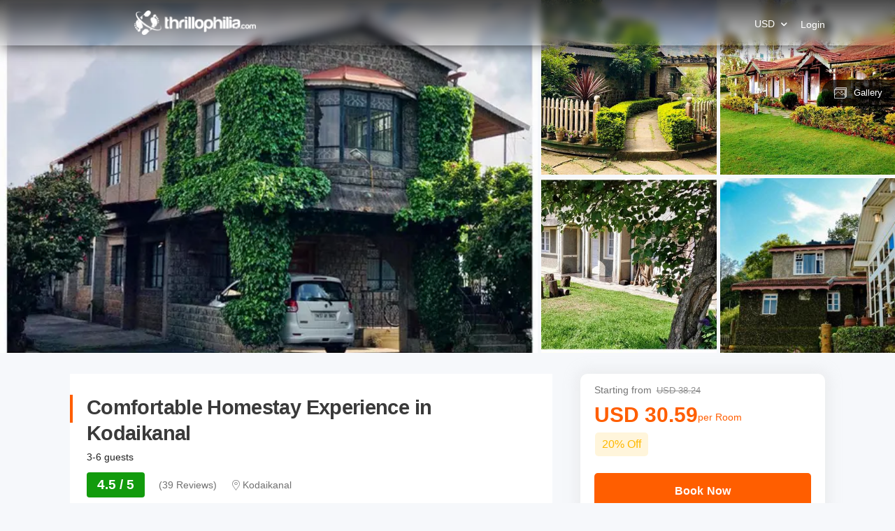

--- FILE ---
content_type: text/html; charset=utf-8
request_url: https://ui-assets-gc.thrillophilia.com/tours/comfortable-homestay-experience-in-kodaikanal
body_size: 34031
content:
<!DOCTYPE HTML>
<html lang="en" xml:lang="en">
  <head>
    <link rel='preconnect' href='https://images.thrillophilia.com' crossorigin>
    <link rel='preconnect' href='https://media2.thrillophilia.com' crossorigin>
    <link rel="preconnect" href="//res.cloudinary.com/" crossorigin="">
    <link rel="preconnect" href="//media1.thrillophilia.com/" crossorigin="">


    <meta name="viewport" content="width=device-width, initial-scale=1, maximum-scale=1, user-scalable=0">
<meta http-equiv="X-UA-Compatible" content="IE=edge">
    <script type="text/javascript">
  ;window.NREUM||(NREUM={});NREUM.init={privacy:{cookies_enabled:true}};
  window.NREUM||(NREUM={}),__nr_require=function(t,e,n){function r(n){if(!e[n]){var i=e[n]={exports:{}};t[n][0].call(i.exports,function(e){var i=t[n][1][e];return r(i||e)},i,i.exports)}return e[n].exports}if("function"==typeof __nr_require)return __nr_require;for(var i=0;i<n.length;i++)r(n[i]);return r}({1:[function(t,e,n){function r(t){try{s.console&&console.log(t)}catch(e){}}var i,o=t("ee"),a=t(25),s={};try{i=localStorage.getItem("__nr_flags").split(","),console&&"function"==typeof console.log&&(s.console=!0,i.indexOf("dev")!==-1&&(s.dev=!0),i.indexOf("nr_dev")!==-1&&(s.nrDev=!0))}catch(c){}s.nrDev&&o.on("internal-error",function(t){r(t.stack)}),s.dev&&o.on("fn-err",function(t,e,n){r(n.stack)}),s.dev&&(r("NR AGENT IN DEVELOPMENT MODE"),r("flags: "+a(s,function(t,e){return t}).join(", ")))},{}],2:[function(t,e,n){function r(t,e,n,r,s){try{p?p-=1:i(s||new UncaughtException(t,e,n),!0)}catch(f){try{o("ierr",[f,c.now(),!0])}catch(d){}}return"function"==typeof u&&u.apply(this,a(arguments))}function UncaughtException(t,e,n){this.message=t||"Uncaught error with no additional information",this.sourceURL=e,this.line=n}function i(t,e){var n=e?null:c.now();o("err",[t,n])}var o=t("handle"),a=t(26),s=t("ee"),c=t("loader"),f=t("gos"),u=window.onerror,d=!1,l="nr@seenError";if(!c.disabled){var p=0;c.features.err=!0,t(1),window.onerror=r;try{throw new Error}catch(h){"stack"in h&&(t(9),t(8),"addEventListener"in window&&t(5),c.xhrWrappable&&t(10),d=!0)}s.on("fn-start",function(t,e,n){d&&(p+=1)}),s.on("fn-err",function(t,e,n){d&&!n[l]&&(f(n,l,function(){return!0}),this.thrown=!0,i(n))}),s.on("fn-end",function(){d&&!this.thrown&&p>0&&(p-=1)}),s.on("internal-error",function(t){o("ierr",[t,c.now(),!0])})}},{}],3:[function(t,e,n){var r=t("loader");r.disabled||(r.features.ins=!0)},{}],4:[function(t,e,n){function r(t){}if(window.performance&&window.performance.timing&&window.performance.getEntriesByType){var i=t("ee"),o=t("handle"),a=t(9),s=t(8),c="learResourceTimings",f="addEventListener",u="resourcetimingbufferfull",d="bstResource",l="resource",p="-start",h="-end",m="fn"+p,w="fn"+h,v="bstTimer",g="pushState",y=t("loader");if(!y.disabled){y.features.stn=!0,t(7),"addEventListener"in window&&t(5);var x=NREUM.o.EV;i.on(m,function(t,e){var n=t[0];n instanceof x&&(this.bstStart=y.now())}),i.on(w,function(t,e){var n=t[0];n instanceof x&&o("bst",[n,e,this.bstStart,y.now()])}),a.on(m,function(t,e,n){this.bstStart=y.now(),this.bstType=n}),a.on(w,function(t,e){o(v,[e,this.bstStart,y.now(),this.bstType])}),s.on(m,function(){this.bstStart=y.now()}),s.on(w,function(t,e){o(v,[e,this.bstStart,y.now(),"requestAnimationFrame"])}),i.on(g+p,function(t){this.time=y.now(),this.startPath=location.pathname+location.hash}),i.on(g+h,function(t){o("bstHist",[location.pathname+location.hash,this.startPath,this.time])}),f in window.performance&&(window.performance["c"+c]?window.performance[f](u,function(t){o(d,[window.performance.getEntriesByType(l)]),window.performance["c"+c]()},!1):window.performance[f]("webkit"+u,function(t){o(d,[window.performance.getEntriesByType(l)]),window.performance["webkitC"+c]()},!1)),document[f]("scroll",r,{passive:!0}),document[f]("keypress",r,!1),document[f]("click",r,!1)}}},{}],5:[function(t,e,n){function r(t){for(var e=t;e&&!e.hasOwnProperty(u);)e=Object.getPrototypeOf(e);e&&i(e)}function i(t){s.inPlace(t,[u,d],"-",o)}function o(t,e){return t[1]}var a=t("ee").get("events"),s=t("wrap-function")(a,!0),c=t("gos"),f=XMLHttpRequest,u="addEventListener",d="removeEventListener";e.exports=a,"getPrototypeOf"in Object?(r(document),r(window),r(f.prototype)):f.prototype.hasOwnProperty(u)&&(i(window),i(f.prototype)),a.on(u+"-start",function(t,e){var n=t[1],r=c(n,"nr@wrapped",function(){function t(){if("function"==typeof n.handleEvent)return n.handleEvent.apply(n,arguments)}var e={object:t,"function":n}[typeof n];return e?s(e,"fn-",null,e.name||"anonymous"):n});this.wrapped=t[1]=r}),a.on(d+"-start",function(t){t[1]=this.wrapped||t[1]})},{}],6:[function(t,e,n){function r(t,e,n){var r=t[e];"function"==typeof r&&(t[e]=function(){var t=o(arguments),e={};i.emit(n+"before-start",[t],e);var a;e[m]&&e[m].dt&&(a=e[m].dt);var s=r.apply(this,t);return i.emit(n+"start",[t,a],s),s.then(function(t){return i.emit(n+"end",[null,t],s),t},function(t){throw i.emit(n+"end",[t],s),t})})}var i=t("ee").get("fetch"),o=t(26),a=t(25);e.exports=i;var s=window,c="fetch-",f=c+"body-",u=["arrayBuffer","blob","json","text","formData"],d=s.Request,l=s.Response,p=s.fetch,h="prototype",m="nr@context";d&&l&&p&&(a(u,function(t,e){r(d[h],e,f),r(l[h],e,f)}),r(s,"fetch",c),i.on(c+"end",function(t,e){var n=this;if(e){var r=e.headers.get("content-length");null!==r&&(n.rxSize=r),i.emit(c+"done",[null,e],n)}else i.emit(c+"done",[t],n)}))},{}],7:[function(t,e,n){var r=t("ee").get("history"),i=t("wrap-function")(r);e.exports=r;var o=window.history&&window.history.constructor&&window.history.constructor.prototype,a=window.history;o&&o.pushState&&o.replaceState&&(a=o),i.inPlace(a,["pushState","replaceState"],"-")},{}],8:[function(t,e,n){var r=t("ee").get("raf"),i=t("wrap-function")(r),o="equestAnimationFrame";e.exports=r,i.inPlace(window,["r"+o,"mozR"+o,"webkitR"+o,"msR"+o],"raf-"),r.on("raf-start",function(t){t[0]=i(t[0],"fn-")})},{}],9:[function(t,e,n){function r(t,e,n){t[0]=a(t[0],"fn-",null,n)}function i(t,e,n){this.method=n,this.timerDuration=isNaN(t[1])?0:+t[1],t[0]=a(t[0],"fn-",this,n)}var o=t("ee").get("timer"),a=t("wrap-function")(o),s="setTimeout",c="setInterval",f="clearTimeout",u="-start",d="-";e.exports=o,a.inPlace(window,[s,"setImmediate"],s+d),a.inPlace(window,[c],c+d),a.inPlace(window,[f,"clearImmediate"],f+d),o.on(c+u,r),o.on(s+u,i)},{}],10:[function(t,e,n){function r(t,e){d.inPlace(e,["onreadystatechange"],"fn-",s)}function i(){var t=this,e=u.context(t);t.readyState>3&&!e.resolved&&(e.resolved=!0,u.emit("xhr-resolved",[],t)),d.inPlace(t,g,"fn-",s)}function o(t){y.push(t),h&&(b?b.then(a):w?w(a):(E=-E,R.data=E))}function a(){for(var t=0;t<y.length;t++)r([],y[t]);y.length&&(y=[])}function s(t,e){return e}function c(t,e){for(var n in t)e[n]=t[n];return e}t(5);var f=t("ee"),u=f.get("xhr"),d=t("wrap-function")(u),l=NREUM.o,p=l.XHR,h=l.MO,m=l.PR,w=l.SI,v="readystatechange",g=["onload","onerror","onabort","onloadstart","onloadend","onprogress","ontimeout"],y=[];e.exports=u;var x=window.XMLHttpRequest=function(t){var e=new p(t);try{u.emit("new-xhr",[e],e),e.addEventListener(v,i,!1)}catch(n){try{u.emit("internal-error",[n])}catch(r){}}return e};if(c(p,x),x.prototype=p.prototype,d.inPlace(x.prototype,["open","send"],"-xhr-",s),u.on("send-xhr-start",function(t,e){r(t,e),o(e)}),u.on("open-xhr-start",r),h){var b=m&&m.resolve();if(!w&&!m){var E=1,R=document.createTextNode(E);new h(a).observe(R,{characterData:!0})}}else f.on("fn-end",function(t){t[0]&&t[0].type===v||a()})},{}],11:[function(t,e,n){function r(t){if(!s(t))return null;var e=window.NREUM;if(!e.loader_config)return null;var n=(e.loader_config.accountID||"").toString()||null,r=(e.loader_config.agentID||"").toString()||null,f=(e.loader_config.trustKey||"").toString()||null;if(!n||!r)return null;var h=p.generateSpanId(),m=p.generateTraceId(),w=Date.now(),v={spanId:h,traceId:m,timestamp:w};return(t.sameOrigin||c(t)&&l())&&(v.traceContextParentHeader=i(h,m),v.traceContextStateHeader=o(h,w,n,r,f)),(t.sameOrigin&&!u()||!t.sameOrigin&&c(t)&&d())&&(v.newrelicHeader=a(h,m,w,n,r,f)),v}function i(t,e){return"00-"+e+"-"+t+"-01"}function o(t,e,n,r,i){var o=0,a="",s=1,c="",f="";return i+"@nr="+o+"-"+s+"-"+n+"-"+r+"-"+t+"-"+a+"-"+c+"-"+f+"-"+e}function a(t,e,n,r,i,o){var a="btoa"in window&&"function"==typeof window.btoa;if(!a)return null;var s={v:[0,1],d:{ty:"Browser",ac:r,ap:i,id:t,tr:e,ti:n}};return o&&r!==o&&(s.d.tk=o),btoa(JSON.stringify(s))}function s(t){return f()&&c(t)}function c(t){var e=!1,n={};if("init"in NREUM&&"distributed_tracing"in NREUM.init&&(n=NREUM.init.distributed_tracing),t.sameOrigin)e=!0;else if(n.allowed_origins instanceof Array)for(var r=0;r<n.allowed_origins.length;r++){var i=h(n.allowed_origins[r]);if(t.hostname===i.hostname&&t.protocol===i.protocol&&t.port===i.port){e=!0;break}}return e}function f(){return"init"in NREUM&&"distributed_tracing"in NREUM.init&&!!NREUM.init.distributed_tracing.enabled}function u(){return"init"in NREUM&&"distributed_tracing"in NREUM.init&&!!NREUM.init.distributed_tracing.exclude_newrelic_header}function d(){return"init"in NREUM&&"distributed_tracing"in NREUM.init&&NREUM.init.distributed_tracing.cors_use_newrelic_header!==!1}function l(){return"init"in NREUM&&"distributed_tracing"in NREUM.init&&!!NREUM.init.distributed_tracing.cors_use_tracecontext_headers}var p=t(22),h=t(13);e.exports={generateTracePayload:r,shouldGenerateTrace:s}},{}],12:[function(t,e,n){function r(t){var e=this.params,n=this.metrics;if(!this.ended){this.ended=!0;for(var r=0;r<l;r++)t.removeEventListener(d[r],this.listener,!1);e.aborted||(n.duration=a.now()-this.startTime,this.loadCaptureCalled||4!==t.readyState?null==e.status&&(e.status=0):o(this,t),n.cbTime=this.cbTime,u.emit("xhr-done",[t],t),s("xhr",[e,n,this.startTime]))}}function i(t,e){var n=c(e),r=t.params;r.host=n.hostname+":"+n.port,r.pathname=n.pathname,t.parsedOrigin=n,t.sameOrigin=n.sameOrigin}function o(t,e){t.params.status=e.status;var n=w(e,t.lastSize);if(n&&(t.metrics.rxSize=n),t.sameOrigin){var r=e.getResponseHeader("X-NewRelic-App-Data");r&&(t.params.cat=r.split(", ").pop())}t.loadCaptureCalled=!0}var a=t("loader");if(a.xhrWrappable&&!a.disabled){var s=t("handle"),c=t(13),f=t(11).generateTracePayload,u=t("ee"),d=["load","error","abort","timeout"],l=d.length,p=t("id"),h=t(18),m=t(17),w=t(14),v=NREUM.o.REQ,g=window.XMLHttpRequest;a.features.xhr=!0,t(10),t(6),u.on("new-xhr",function(t){var e=this;e.totalCbs=0,e.called=0,e.cbTime=0,e.end=r,e.ended=!1,e.xhrGuids={},e.lastSize=null,e.loadCaptureCalled=!1,e.params=this.params||{},e.metrics=this.metrics||{},t.addEventListener("load",function(n){o(e,t)},!1),h&&(h>34||h<10)||window.opera||t.addEventListener("progress",function(t){e.lastSize=t.loaded},!1)}),u.on("open-xhr-start",function(t){this.params={method:t[0]},i(this,t[1]),this.metrics={}}),u.on("open-xhr-end",function(t,e){"loader_config"in NREUM&&"xpid"in NREUM.loader_config&&this.sameOrigin&&e.setRequestHeader("X-NewRelic-ID",NREUM.loader_config.xpid);var n=f(this.parsedOrigin);if(n){var r=!1;n.newrelicHeader&&(e.setRequestHeader("newrelic",n.newrelicHeader),r=!0),n.traceContextParentHeader&&(e.setRequestHeader("traceparent",n.traceContextParentHeader),n.traceContextStateHeader&&e.setRequestHeader("tracestate",n.traceContextStateHeader),r=!0),r&&(this.dt=n)}}),u.on("send-xhr-start",function(t,e){var n=this.metrics,r=t[0],i=this;if(n&&r){var o=m(r);o&&(n.txSize=o)}this.startTime=a.now(),this.listener=function(t){try{"abort"!==t.type||i.loadCaptureCalled||(i.params.aborted=!0),("load"!==t.type||i.called===i.totalCbs&&(i.onloadCalled||"function"!=typeof e.onload))&&i.end(e)}catch(n){try{u.emit("internal-error",[n])}catch(r){}}};for(var s=0;s<l;s++)e.addEventListener(d[s],this.listener,!1)}),u.on("xhr-cb-time",function(t,e,n){this.cbTime+=t,e?this.onloadCalled=!0:this.called+=1,this.called!==this.totalCbs||!this.onloadCalled&&"function"==typeof n.onload||this.end(n)}),u.on("xhr-load-added",function(t,e){var n=""+p(t)+!!e;this.xhrGuids&&!this.xhrGuids[n]&&(this.xhrGuids[n]=!0,this.totalCbs+=1)}),u.on("xhr-load-removed",function(t,e){var n=""+p(t)+!!e;this.xhrGuids&&this.xhrGuids[n]&&(delete this.xhrGuids[n],this.totalCbs-=1)}),u.on("addEventListener-end",function(t,e){e instanceof g&&"load"===t[0]&&u.emit("xhr-load-added",[t[1],t[2]],e)}),u.on("removeEventListener-end",function(t,e){e instanceof g&&"load"===t[0]&&u.emit("xhr-load-removed",[t[1],t[2]],e)}),u.on("fn-start",function(t,e,n){e instanceof g&&("onload"===n&&(this.onload=!0),("load"===(t[0]&&t[0].type)||this.onload)&&(this.xhrCbStart=a.now()))}),u.on("fn-end",function(t,e){this.xhrCbStart&&u.emit("xhr-cb-time",[a.now()-this.xhrCbStart,this.onload,e],e)}),u.on("fetch-before-start",function(t){function e(t,e){var n=!1;return e.newrelicHeader&&(t.set("newrelic",e.newrelicHeader),n=!0),e.traceContextParentHeader&&(t.set("traceparent",e.traceContextParentHeader),e.traceContextStateHeader&&t.set("tracestate",e.traceContextStateHeader),n=!0),n}var n,r=t[1]||{};"string"==typeof t[0]?n=t[0]:t[0]&&t[0].url?n=t[0].url:window.URL&&t[0]&&t[0]instanceof URL&&(n=t[0].href),n&&(this.parsedOrigin=c(n),this.sameOrigin=this.parsedOrigin.sameOrigin);var i=f(this.parsedOrigin);if(i&&(i.newrelicHeader||i.traceContextParentHeader))if("string"==typeof t[0]||window.URL&&t[0]&&t[0]instanceof URL){var o={};for(var a in r)o[a]=r[a];o.headers=new Headers(r.headers||{}),e(o.headers,i)&&(this.dt=i),t.length>1?t[1]=o:t.push(o)}else t[0]&&t[0].headers&&e(t[0].headers,i)&&(this.dt=i)}),u.on("fetch-start",function(t,e){this.params={},this.metrics={},this.startTime=a.now(),t.length>=1&&(this.target=t[0]),t.length>=2&&(this.opts=t[1]);var n,r=this.opts||{},o=this.target;"string"==typeof o?n=o:"object"==typeof o&&o instanceof v?n=o.url:window.URL&&"object"==typeof o&&o instanceof URL&&(n=o.href),i(this,n);var s=(""+(o&&o instanceof v&&o.method||r.method||"GET")).toUpperCase();this.params.method=s,this.txSize=m(r.body)||0}),u.on("fetch-done",function(t,e){this.params||(this.params={}),this.params.status=e?e.status:0;var n;"string"==typeof this.rxSize&&this.rxSize.length>0&&(n=+this.rxSize);var r={txSize:this.txSize,rxSize:n,duration:a.now()-this.startTime};s("xhr",[this.params,r,this.startTime])})}},{}],13:[function(t,e,n){var r={};e.exports=function(t){if(t in r)return r[t];var e=document.createElement("a"),n=window.location,i={};e.href=t,i.port=e.port;var o=e.href.split("://");!i.port&&o[1]&&(i.port=o[1].split("/")[0].split("@").pop().split(":")[1]),i.port&&"0"!==i.port||(i.port="https"===o[0]?"443":"80"),i.hostname=e.hostname||n.hostname,i.pathname=e.pathname,i.protocol=o[0],"/"!==i.pathname.charAt(0)&&(i.pathname="/"+i.pathname);var a=!e.protocol||":"===e.protocol||e.protocol===n.protocol,s=e.hostname===document.domain&&e.port===n.port;return i.sameOrigin=a&&(!e.hostname||s),"/"===i.pathname&&(r[t]=i),i}},{}],14:[function(t,e,n){function r(t,e){var n=t.responseType;return"json"===n&&null!==e?e:"arraybuffer"===n||"blob"===n||"json"===n?i(t.response):"text"===n||""===n||void 0===n?i(t.responseText):void 0}var i=t(17);e.exports=r},{}],15:[function(t,e,n){function r(){}function i(t,e,n){return function(){return o(t,[f.now()].concat(s(arguments)),e?null:this,n),e?void 0:this}}var o=t("handle"),a=t(25),s=t(26),c=t("ee").get("tracer"),f=t("loader"),u=NREUM;"undefined"==typeof window.newrelic&&(newrelic=u);var d=["setPageViewName","setCustomAttribute","setErrorHandler","finished","addToTrace","inlineHit","addRelease"],l="api-",p=l+"ixn-";a(d,function(t,e){u[e]=i(l+e,!0,"api")}),u.addPageAction=i(l+"addPageAction",!0),u.setCurrentRouteName=i(l+"routeName",!0),e.exports=newrelic,u.interaction=function(){return(new r).get()};var h=r.prototype={createTracer:function(t,e){var n={},r=this,i="function"==typeof e;return o(p+"tracer",[f.now(),t,n],r),function(){if(c.emit((i?"":"no-")+"fn-start",[f.now(),r,i],n),i)try{return e.apply(this,arguments)}catch(t){throw c.emit("fn-err",[arguments,this,t],n),t}finally{c.emit("fn-end",[f.now()],n)}}}};a("actionText,setName,setAttribute,save,ignore,onEnd,getContext,end,get".split(","),function(t,e){h[e]=i(p+e)}),newrelic.noticeError=function(t,e){"string"==typeof t&&(t=new Error(t)),o("err",[t,f.now(),!1,e])}},{}],16:[function(t,e,n){function r(t){if(NREUM.init){for(var e=NREUM.init,n=t.split("."),r=0;r<n.length-1;r++)if(e=e[n[r]],"object"!=typeof e)return;return e=e[n[n.length-1]]}}e.exports={getConfiguration:r}},{}],17:[function(t,e,n){e.exports=function(t){if("string"==typeof t&&t.length)return t.length;if("object"==typeof t){if("undefined"!=typeof ArrayBuffer&&t instanceof ArrayBuffer&&t.byteLength)return t.byteLength;if("undefined"!=typeof Blob&&t instanceof Blob&&t.size)return t.size;if(!("undefined"!=typeof FormData&&t instanceof FormData))try{return JSON.stringify(t).length}catch(e){return}}}},{}],18:[function(t,e,n){var r=0,i=navigator.userAgent.match(/Firefox[\/\s](\d+\.\d+)/);i&&(r=+i[1]),e.exports=r},{}],19:[function(t,e,n){function r(){return s.exists&&performance.now?Math.round(performance.now()):(o=Math.max((new Date).getTime(),o))-a}function i(){return o}var o=(new Date).getTime(),a=o,s=t(27);e.exports=r,e.exports.offset=a,e.exports.getLastTimestamp=i},{}],20:[function(t,e,n){function r(t){return!(!t||!t.protocol||"file:"===t.protocol)}e.exports=r},{}],21:[function(t,e,n){function r(t,e){var n=t.getEntries();n.forEach(function(t){"first-paint"===t.name?d("timing",["fp",Math.floor(t.startTime)]):"first-contentful-paint"===t.name&&d("timing",["fcp",Math.floor(t.startTime)])})}function i(t,e){var n=t.getEntries();n.length>0&&d("lcp",[n[n.length-1]])}function o(t){t.getEntries().forEach(function(t){t.hadRecentInput||d("cls",[t])})}function a(t){if(t instanceof h&&!w){var e=Math.round(t.timeStamp),n={type:t.type};e<=l.now()?n.fid=l.now()-e:e>l.offset&&e<=Date.now()?(e-=l.offset,n.fid=l.now()-e):e=l.now(),w=!0,d("timing",["fi",e,n])}}function s(t){"hidden"===t&&d("pageHide",[l.now()])}if(!("init"in NREUM&&"page_view_timing"in NREUM.init&&"enabled"in NREUM.init.page_view_timing&&NREUM.init.page_view_timing.enabled===!1)){var c,f,u,d=t("handle"),l=t("loader"),p=t(24),h=NREUM.o.EV;if("PerformanceObserver"in window&&"function"==typeof window.PerformanceObserver){c=new PerformanceObserver(r);try{c.observe({entryTypes:["paint"]})}catch(m){}f=new PerformanceObserver(i);try{f.observe({entryTypes:["largest-contentful-paint"]})}catch(m){}u=new PerformanceObserver(o);try{u.observe({type:"layout-shift",buffered:!0})}catch(m){}}if("addEventListener"in document){var w=!1,v=["click","keydown","mousedown","pointerdown","touchstart"];v.forEach(function(t){document.addEventListener(t,a,!1)})}p(s)}},{}],22:[function(t,e,n){function r(){function t(){return e?15&e[n++]:16*Math.random()|0}var e=null,n=0,r=window.crypto||window.msCrypto;r&&r.getRandomValues&&(e=r.getRandomValues(new Uint8Array(31)));for(var i,o="xxxxxxxx-xxxx-4xxx-yxxx-xxxxxxxxxxxx",a="",s=0;s<o.length;s++)i=o[s],"x"===i?a+=t().toString(16):"y"===i?(i=3&t()|8,a+=i.toString(16)):a+=i;return a}function i(){return a(16)}function o(){return a(32)}function a(t){function e(){return n?15&n[r++]:16*Math.random()|0}var n=null,r=0,i=window.crypto||window.msCrypto;i&&i.getRandomValues&&Uint8Array&&(n=i.getRandomValues(new Uint8Array(31)));for(var o=[],a=0;a<t;a++)o.push(e().toString(16));return o.join("")}e.exports={generateUuid:r,generateSpanId:i,generateTraceId:o}},{}],23:[function(t,e,n){function r(t,e){if(!i)return!1;if(t!==i)return!1;if(!e)return!0;if(!o)return!1;for(var n=o.split("."),r=e.split("."),a=0;a<r.length;a++)if(r[a]!==n[a])return!1;return!0}var i=null,o=null,a=/Version\/(\S+)\s+Safari/;if(navigator.userAgent){var s=navigator.userAgent,c=s.match(a);c&&s.indexOf("Chrome")===-1&&s.indexOf("Chromium")===-1&&(i="Safari",o=c[1])}e.exports={agent:i,version:o,match:r}},{}],24:[function(t,e,n){function r(t){function e(){t(a&&document[a]?document[a]:document[i]?"hidden":"visible")}"addEventListener"in document&&o&&document.addEventListener(o,e,!1)}e.exports=r;var i,o,a;"undefined"!=typeof document.hidden?(i="hidden",o="visibilitychange",a="visibilityState"):"undefined"!=typeof document.msHidden?(i="msHidden",o="msvisibilitychange"):"undefined"!=typeof document.webkitHidden&&(i="webkitHidden",o="webkitvisibilitychange",a="webkitVisibilityState")},{}],25:[function(t,e,n){function r(t,e){var n=[],r="",o=0;for(r in t)i.call(t,r)&&(n[o]=e(r,t[r]),o+=1);return n}var i=Object.prototype.hasOwnProperty;e.exports=r},{}],26:[function(t,e,n){function r(t,e,n){e||(e=0),"undefined"==typeof n&&(n=t?t.length:0);for(var r=-1,i=n-e||0,o=Array(i<0?0:i);++r<i;)o[r]=t[e+r];return o}e.exports=r},{}],27:[function(t,e,n){e.exports={exists:"undefined"!=typeof window.performance&&window.performance.timing&&"undefined"!=typeof window.performance.timing.navigationStart}},{}],ee:[function(t,e,n){function r(){}function i(t){function e(t){return t&&t instanceof r?t:t?f(t,c,a):a()}function n(n,r,i,o,a){if(a!==!1&&(a=!0),!p.aborted||o){t&&a&&t(n,r,i);for(var s=e(i),c=m(n),f=c.length,u=0;u<f;u++)c[u].apply(s,r);var l=d[y[n]];return l&&l.push([x,n,r,s]),s}}function o(t,e){g[t]=m(t).concat(e)}function h(t,e){var n=g[t];if(n)for(var r=0;r<n.length;r++)n[r]===e&&n.splice(r,1)}function m(t){return g[t]||[]}function w(t){return l[t]=l[t]||i(n)}function v(t,e){p.aborted||u(t,function(t,n){e=e||"feature",y[n]=e,e in d||(d[e]=[])})}var g={},y={},x={on:o,addEventListener:o,removeEventListener:h,emit:n,get:w,listeners:m,context:e,buffer:v,abort:s,aborted:!1};return x}function o(t){return f(t,c,a)}function a(){return new r}function s(){(d.api||d.feature)&&(p.aborted=!0,d=p.backlog={})}var c="nr@context",f=t("gos"),u=t(25),d={},l={},p=e.exports=i();e.exports.getOrSetContext=o,p.backlog=d},{}],gos:[function(t,e,n){function r(t,e,n){if(i.call(t,e))return t[e];var r=n();if(Object.defineProperty&&Object.keys)try{return Object.defineProperty(t,e,{value:r,writable:!0,enumerable:!1}),r}catch(o){}return t[e]=r,r}var i=Object.prototype.hasOwnProperty;e.exports=r},{}],handle:[function(t,e,n){function r(t,e,n,r){i.buffer([t],r),i.emit(t,e,n)}var i=t("ee").get("handle");e.exports=r,r.ee=i},{}],id:[function(t,e,n){function r(t){var e=typeof t;return!t||"object"!==e&&"function"!==e?-1:t===window?0:a(t,o,function(){return i++})}var i=1,o="nr@id",a=t("gos");e.exports=r},{}],loader:[function(t,e,n){function r(){if(!O++){var t=S.info=NREUM.info,e=m.getElementsByTagName("script")[0];if(setTimeout(f.abort,3e4),!(t&&t.licenseKey&&t.applicationID&&e))return f.abort();c(E,function(e,n){t[e]||(t[e]=n)});var n=a();s("mark",["onload",n+S.offset],null,"api"),s("timing",["load",n]);var r=m.createElement("script");0===t.agent.indexOf("http://")||0===t.agent.indexOf("https://")?r.src=t.agent:r.src=p+"://"+t.agent,e.parentNode.insertBefore(r,e)}}function i(){"complete"===m.readyState&&o()}function o(){s("mark",["domContent",a()+S.offset],null,"api")}var a=t(19),s=t("handle"),c=t(25),f=t("ee"),u=t(23),d=t(20),l=t(16),p=l.getConfiguration("ssl")===!1?"http":"https",h=window,m=h.document,w="addEventListener",v="attachEvent",g=h.XMLHttpRequest,y=g&&g.prototype,x=!d(h.location);NREUM.o={ST:setTimeout,SI:h.setImmediate,CT:clearTimeout,XHR:g,REQ:h.Request,EV:h.Event,PR:h.Promise,MO:h.MutationObserver};var b=""+location,E={beacon:"bam.nr-data.net",errorBeacon:"bam.nr-data.net",agent:"js-agent.newrelic.com/nr-1210.min.js"},R=g&&y&&y[w]&&!/CriOS/.test(navigator.userAgent),S=e.exports={offset:a.getLastTimestamp(),now:a,origin:b,features:{},xhrWrappable:R,userAgent:u,disabled:x};if(!x){t(15),t(21),m[w]?(m[w]("DOMContentLoaded",o,!1),h[w]("load",r,!1)):(m[v]("onreadystatechange",i),h[v]("onload",r)),s("mark",["firstbyte",a.getLastTimestamp()],null,"api");var O=0}},{}],"wrap-function":[function(t,e,n){function r(t,e){function n(e,n,r,c,f){function nrWrapper(){var o,a,u,l;try{a=this,o=d(arguments),u="function"==typeof r?r(o,a):r||{}}catch(p){i([p,"",[o,a,c],u],t)}s(n+"start",[o,a,c],u,f);try{return l=e.apply(a,o)}catch(h){throw s(n+"err",[o,a,h],u,f),h}finally{s(n+"end",[o,a,l],u,f)}}return a(e)?e:(n||(n=""),nrWrapper[l]=e,o(e,nrWrapper,t),nrWrapper)}function r(t,e,r,i,o){r||(r="");var s,c,f,u="-"===r.charAt(0);for(f=0;f<e.length;f++)c=e[f],s=t[c],a(s)||(t[c]=n(s,u?c+r:r,i,c,o))}function s(n,r,o,a){if(!h||e){var s=h;h=!0;try{t.emit(n,r,o,e,a)}catch(c){i([c,n,r,o],t)}h=s}}return t||(t=u),n.inPlace=r,n.flag=l,n}function i(t,e){e||(e=u);try{e.emit("internal-error",t)}catch(n){}}function o(t,e,n){if(Object.defineProperty&&Object.keys)try{var r=Object.keys(t);return r.forEach(function(n){Object.defineProperty(e,n,{get:function(){return t[n]},set:function(e){return t[n]=e,e}})}),e}catch(o){i([o],n)}for(var a in t)p.call(t,a)&&(e[a]=t[a]);return e}function a(t){return!(t&&t instanceof Function&&t.apply&&!t[l])}function s(t,e){var n=e(t);return n[l]=t,o(t,n,u),n}function c(t,e,n){var r=t[e];t[e]=s(r,n)}function f(){for(var t=arguments.length,e=new Array(t),n=0;n<t;++n)e[n]=arguments[n];return e}var u=t("ee"),d=t(26),l="nr@original",p=Object.prototype.hasOwnProperty,h=!1;e.exports=r,e.exports.wrapFunction=s,e.exports.wrapInPlace=c,e.exports.argsToArray=f},{}]},{},["loader",2,12,4,3]);
  ;NREUM.loader_config={accountID:"991817",trustKey:"991817",agentID:"386753144",licenseKey:"86a6d59195",applicationID:"386753053"}
  ;NREUM.info={beacon:"bam-cell.nr-data.net",errorBeacon:"bam-cell.nr-data.net",licenseKey:"86a6d59195",applicationID:"386753053",sa:1}
</script>


      <link rel="preload" as="image" href="https://media3.thrillophilia.com/filestore/76p8scc3guhsinnhjd3nw9rub3qa_1575553195_Screenshot_2019-12-03_Kodaikanal_Dream_Stay_is_a_pure_homestay_in_Kodikanal__We_are_giving_accommodation_with_food_.png?w=auto&amp;h=600">
    <link rel="preload" href="https://ui-assets-gc.thrillophilia.com/packs/media/fonts/tours-app-e461d780.woff" as="font" type="font/woff" crossorigin="anonymous">
    <link rel='preconnect' href='//images.thrillophilia.com' crossorigin>
<link rel='preconnect' href='//media2.thrillophilia.com' crossorigin>
<link rel='preconnect' href='//ui-assets-gc.thrillophilia.com' crossorigin>
<link rel='preconnect' href='https://www.googletagmanager.com' crossorigin>
<link rel='preconnect' href='https://www.google-analytics.com' crossorigin>
<link rel='preconnect' href='https://connect.facebook.net' crossorigin>
<link rel='preconnect' href='https://www.facebook.com' crossorigin>

<meta name="csrf-param" content="authenticity_token" />
<meta name="csrf-token" content="rhYT47f7tJqm6TYpmq1rL3g25y9lQdhRUd40rJZkmMO8GPwzxgqmEX0SR9C4JPRIh6ySL0xQWjCeYETVtuwv+Q==" />









<link rel="canonical" href="https://www.thrillophilia.com/tours/comfortable-homestay-experience-in-kodaikanal">


  <!-- Data layer needs to come before GTM Snippet -->
    <script>
      var dataLayer = [{"content_category":"staycation","content_type":"product","content_ids":["comfortable-homestay-experience-in-kodaikanal"],"content_name":"Comfortable Homestay Experience in Kodaikanal","currency":"INR","value":2800.0}]
    </script>

  <!-- Google Tag Manager -->
  <script async>
    (function(w,d,s,l,i){w[l]=w[l]||[];w[l].push({'gtm.start': new Date().getTime(),event:'gtm.js'});var f=d.getElementsByTagName(s)[0],j=d.createElement(s),dl=l!='dataLayer'?'&l='+l:'';j.async=true;j.src='https://www.googletagmanager.com/gtm.js?id='+i+dl;f.parentNode.insertBefore(j,f);})(window,document,'script','dataLayer', "GTM-PS75");
  </script>
  <!-- End Google Tag Manager -->

  <script difer type="text/javascript">
     var clevertap = {event:[], profile:[], account:[], onUserLogin:[], notifications:[], privacy:[]};
      clevertap.account.push({ "id": "694-898-KK7Z" }, "in1");
      clevertap.privacy.push({optOut: false}); //set the flag to true, if the user of the device opts out of sharing their data
      clevertap.privacy.push({useIP: false}); //set the flag to true, if the user agrees to share their IP data
       (function () {
         var wzrk = document.createElement('script');
         wzrk.type = 'text/javascript';
         wzrk.async = true;
         wzrk.src = ('https:' == document.location.protocol ? 'https://d2r1yp2w7bby2u.cloudfront.net' : 'http://static.clevertap.com') + '/js/clevertap.min.js';        
         var s = document.getElementsByTagName('script')[0];
         s.parentNode.insertBefore(wzrk, s);
  })();
</script>

  <!--Facebook Pixel Code-->
  <noscript>
    <img height="1" src="https://www.facebook.com/tr?id=1080403348643757&ev=PageView&noscript=1" style="display:none" width="1" />
  </noscript>
  <!--End Facebook Pixel Code-->

<!-- social media meta tags  -->


  <meta name="google-site-verification" content="pE0nrT4g4xhu9Xp3PiEMnXSXO8qbKW3RjE7zSvBNj94" >
  <meta name="sitelock-site-verification" content="9070" >
  <meta name="msvalidate.01" content="FEAE2340D4A519177A34D662B5F65BD3" >
  <meta name="alexaVerifyID" content="7ZLy3IJi8UtHZXwFTRMPXoTYneQ" >

<link href="/manifest.json" rel="manifest" />



    <meta name="csrf-param" content="authenticity_token" />
<meta name="csrf-token" content="6glWO9jzG8RVsLJnUe4MJotuLCPmjc0Sod7Ilka4Lrf4B7nrqQIJT45Lw55zZ5NBdPRZI8+cT3NuYLjvZjCZjQ==" />
    
    <meta charset="utf-8">
<link rel="icon" type="image/png" href="https://media1.thrillophilia.com/filestore/thrillophilia.png?h=50&amp;w=50">
<link rel="apple-touch-icon" type="image/png" href="https://media1.thrillophilia.com/filestore/thrillophilia.png?h=50&amp;w=50">
<link rel="apple-touch-icon" type="image/png" href="https://media1.thrillophilia.com/filestore/thrillophilia.png?h=50&amp;w=50" size="60x60">
<link rel="apple-touch-icon" type="image/png" href="https://media1.thrillophilia.com/filestore/thrillophilia.png?h=167&amp;w=167" size="167x167">
<link rel="apple-touch-icon" type="image/png" href="https://media1.thrillophilia.com/filestore/thrillophilia.png?h=76&amp;w=76" size="76x76">
<link rel="apple-touch-icon" type="image/png" href="https://media1.thrillophilia.com/filestore/thrillophilia.png?h=152&amp;w=152" size="152x152">
<link rel="apple-touch-icon" type="image/png" href="https://media1.thrillophilia.com/filestore/thrillophilia.png?h=180&amp;w=180" size="180x180">
<link rel="apple-touch-icon" type="image/png" href="https://media1.thrillophilia.com/filestore/thrillophilia.png?h=120&amp;w=120" size="120x120">
<meta name="robots" content="index, follow">
<meta name="language" content="english">
<meta name="publisher" content="https://plus.google.com/b/107592018232905195780/">
          <title>Comfortable Homestay Experience In Kodaikanal</title>
          <meta name="description" content="&lt;p&gt;Book a comfortable stay in Kodaikanal at the best prices. Comfortable &amp;amp; spacious rooms with all basic amenities. BOOK NOW @ best prices!&lt;/p&gt;" />
          <meta name="og:title" content="Comfortable Homestay Experience In Kodaikanal" />
          <meta name="og:description" content="&lt;p&gt;Book a comfortable stay in Kodaikanal at the best prices. Comfortable &amp;amp; spacious rooms with all basic amenities. BOOK NOW @ best prices!&lt;/p&gt;" />
          <meta name="og:image" content="" />
          <script type="application/ld+json">
            [{"@context":"http://schema.org/","@type":"Product","name":"Comfortable Homestay Experience in Kodaikanal","productId":"comfortable-homestay-experience-in-kodaikanal","image":["https://media3.thrillophilia.com/filestore/76p8scc3guhsinnhjd3nw9rub3qa_1575553195_Screenshot_2019-12-03_Kodaikanal_Dream_Stay_is_a_pure_homestay_in_Kodikanal__We_are_giving_accommodation_with_food_.png"],"description":"Property location: Kodaikanal, Tamil NaduCheck-in: 10:00 AMCheck-out: 09:00 AMAbout the homestay and nature:Nestled cozily high above sea level, this cozy vacation retreat is surrounded by valleys, lakes, waterfalls, and grassy hills. This is the perfect staying option in this adorable place. Situated in a prime location, the property is near to places tourists love to visit. The property boasts to own a garden with plants that bear flowers and allows you to spend some time away from the life of the bustling city life.Being a year-round destination, Kodaikanal can be visited easily anytime in a course of the year. However, the winter months between October to March remain the best time to visit Kodaikanal where the temperature ranges between 8°C and 25°C.About its location \u0026 accessibility:The homestay is located at a distance of 3km from the main city of Kodaikanal and the property can easily be reached by a means of private transport. Head southwest on Laws Ghat Road toward Observatory Road to reach the destination.Nearest airport: Madurai Airport is situated at a distance of 139km from the homestay. Direct flights from major cities are available to reach Madurai.Nearest railway station: Coimbatore Junction is the nearest railway station located 152km from the property. Direct trains from major cities are available to reach Coimbatore.Nearest bus stop: Kodaikanal bus stand is situated at a distance of 3.3km from the homestay. The bus stand is easily reachable from any prime location in Kodaikanal.","url":"https://ui-assets-gc.thrillophilia.com/tours/comfortable-homestay-experience-in-kodaikanal","aggregateRating":{"@type":"AggregateRating","ratingValue":4.5,"reviewCount":39},"offers":{"@type":"Offer","url":"https://ui-assets-gc.thrillophilia.com/tours/comfortable-homestay-experience-in-kodaikanal","priceCurrency":"INR","price":2800.0,"availability":"http://schema.org/InStock","seller":{"@type":"Organization","name":"Thrillophilia"}},"additionalProperty":[{"@type":"PropertyValue","propertyID":"custom_label_0","value":"staycation"},{"@type":"PropertyValue","propertyID":"custom_label_1","value":"Around Delhi"},{"@type":"PropertyValue","propertyID":"custom_label_2","value":"Kodaikanal"}]}]
          </script>
        <link rel="stylesheet" media="screen" href="https://ui-assets-gc.thrillophilia.com/assets/bare-minimum-b8b4a386a72f699528afb307133d48fc46c504817b75afd4f0725d24fc506a71.css" />
        <script src="https://ui-assets-gc.thrillophilia.com/packs/js/runtime~application_full_css-b1c22e30a3755ddee1cd.js" defer="defer"></script>
<script src="https://ui-assets-gc.thrillophilia.com/packs/js/0-5f3c534b0ea71daa9a44.chunk.js" defer="defer"></script>
<script src="https://ui-assets-gc.thrillophilia.com/packs/js/1-bd4304223f093b22ad74.chunk.js" defer="defer"></script>
<script src="https://ui-assets-gc.thrillophilia.com/packs/js/application_full_css-ed89f6e898c16ed6ed79.chunk.js" defer="defer"></script>
    <script src="https://ui-assets-gc.thrillophilia.com/assets/thrillo_currency_converter-114bf4c06a3a5f4d109c0d8b1494077c7adb6e9310e3c961abeb1b032f9666cc.js"></script>

    <script id='zfEmbed'>
      window._zfQueue = window._zfQueue || [];
      function _zf(){_zfQueue.push(arguments);}
      (function() {
        ZonkaFeedback = function (en, fb) {
          document.body.addEventListener(en, fb, false);
        };
        var sc, w, d = document, ce = d.createElement, gi = d.getElementById, gt = d.getElementsByTagName, id = 'zfEmbedScript';
        if (!gi.call(d, id)) {
          sc = ce.call(d, 'script');
          sc.async = !0;
          sc.id = id;
          sc.src = 'https://us-js.zonka.co/6901c1ace56e4ac2d5516c95';
          w = gt.call(d, 'script')[0];
          w.parentNode.insertBefore(sc, w);
        }
      })();
    </script>

  </head>
  <body>
        <div data-react-class="App" data-react-props="{&quot;utm_params&quot;:{&quot;utm_campaign&quot;:null,&quot;utm_medium&quot;:null,&quot;utm_source&quot;:null,&quot;utm_term&quot;:null,&quot;utm_content&quot;:null},&quot;client&quot;:null,&quot;referer&quot;:null,&quot;tour_data&quot;:{&quot;id&quot;:10238,&quot;name&quot;:&quot;Comfortable Homestay Experience in Kodaikanal&quot;,&quot;slug&quot;:&quot;comfortable-homestay-experience-in-kodaikanal&quot;,&quot;starting_price&quot;:2800.0,&quot;strike_through_price&quot;:3500.0,&quot;least_priced_inventory&quot;:&quot;Room&quot;,&quot;custom_highlights&quot;:[&quot;A rustic homestay bestowed on a hilly meadow and surrounded by  lush green flora amidst misty mountains of Western Ghats&quot;,&quot;Stay in elegantly appointed rooms facilitated with modern amenities and windows offering views of mystic valleys and cuddling fog&quot;,&quot;The homestay is prominent to various iconic attractions in Kodaikanal such as Thalaiyar Falls, Berijam Lake, and a lot more&quot;,&quot;This package is valued at INR 3500 in the market&quot;,&quot;Relax in the lush green garden and experience the serene ambiance of lush green plants like cypress, eucalyptus, etc&quot;],&quot;know_before_you_go&quot;:[&quot;We do not allow outside cooked food to be consumed within our premises.&quot;,&quot;The Management is not responsible for loss any Jewelry, money, electronic gadgets – kindly take care of your items.&quot;,&quot; Please avoid being too loud at all time so that other guests are not disturbed. Loud music will not be permitted after 10pm. Management reserves the right to switch off or confiscate music equipment or reprimand any guests who are too loud.&quot;,&quot; Kindly switch off water heaters, fans and lights when not in use – we try our best to save electricity!&quot;,&quot; Cleaning of the room will be done on a daily basis. Please do not, on your own, remove any laundry from the rooms this would include towels/bed sheets/pillow cases etc.&quot;,&quot;Any damages caused to the rooms will need to be paid for at the time of check out.&quot;,&quot; Plastic bags are not allowed , please dispose of bags in the bin if you have any.&quot;],&quot;accessibilities&quot;:[],&quot;things_to_carry&quot;:[],&quot;product_location&quot;:&quot;Kodaikanal&quot;,&quot;overview&quot;:&quot;\u003cp\u003e\u003cstrong\u003e\u003cu\u003eProperty location:\u003c/u\u003e\u003c/strong\u003e Kodaikanal, Tamil Nadu\u003c/p\u003e\u003cp\u003e\u003cbr\u003e\u003c/p\u003e\u003cp\u003e\u003cstrong\u003e\u003cu\u003eCheck-in:\u003c/u\u003e\u003c/strong\u003e 10:00 AM\u003c/p\u003e\u003cp\u003e\u003cstrong\u003e\u003cu\u003eCheck-out:\u003c/u\u003e \u003c/strong\u003e09:00 AM\u003c/p\u003e\u003cp\u003e\u003cbr\u003e\u003c/p\u003e\u003cp\u003e\u003cstrong\u003e\u003cu\u003eAbout the homestay and nature:\u003c/u\u003e\u003c/strong\u003e\u003c/p\u003e\u003cp\u003eNestled cozily high above sea level, this cozy vacation retreat is surrounded by valleys, lakes, waterfalls, and grassy hills. This is the perfect staying option in this adorable place. Situated in a prime location, the property is near to places tourists love to visit. The property boasts to own a garden with plants that bear flowers and allows you to spend some time away from the life of the bustling city life.\u003c/p\u003e\u003cp\u003e\u003cbr\u003e\u003c/p\u003e\u003cp\u003eBeing a year-round destination, Kodaikanal can be visited easily anytime in a course of the year. However, the winter months between October to March remain the best time to visit Kodaikanal where the temperature ranges between 8°C and 25°C.\u003c/p\u003e\u003cp\u003e\u003cbr\u003e\u003c/p\u003e\u003cp\u003e\u003cstrong\u003e\u003cu\u003eAbout its location \u0026amp; accessibility:\u003c/u\u003e\u003c/strong\u003e\u003c/p\u003e\u003cp\u003eThe homestay is located at a distance of 3km from the main city of Kodaikanal and the property can easily be reached by a means of\u0026nbsp;private transport. Head southwest on Laws Ghat Road toward Observatory Road to reach the destination.\u003c/p\u003e\u003cp\u003e\u003cu\u003eNearest airport:\u003c/u\u003e Madurai Airport is situated at a distance of 139km from the homestay. Direct flights from major cities are available to reach Madurai.\u003c/p\u003e\u003cp\u003e\u003cu\u003eNearest railway station:\u003c/u\u003e Coimbatore Junction is the nearest railway station located 152km from the property. Direct trains from major cities are available to reach Coimbatore.\u003c/p\u003e\u003cp\u003e\u003cu\u003eNearest bus stop:\u003c/u\u003e Kodaikanal bus stand is situated at a distance of 3.3km from the homestay. The bus stand is easily reachable from any prime location in Kodaikanal.\u003c/p\u003e&quot;,&quot;long_description&quot;:&quot;\u003cp\u003e\u003cstrong\u003e\u003cu\u003eAbout the accommodation and common areas:\u003c/u\u003e\u003c/strong\u003e\u003c/p\u003e\u003cp\u003eThe accommodation comes with meals and a lot of activities that you can enjoy. Indoor games available at the site are ready to entertain you. The accommodation is available in deluxe rooms and deluxe cottages. The staying option is comfortable and spacious. The common areas of the homestay include a scenic porch, a verdant green lawn where guests can relax amid the beautiful Green Hillocks with a lovely garden offering a play area for children.\u003c/p\u003e\u003cp\u003e\u003cbr\u003e\u003c/p\u003e\u003cp\u003e\u003cstrong\u003e\u003cu\u003eNearby tourist attractions:\u003c/u\u003e\u003c/strong\u003e\u003c/p\u003e\u003cp\u003e\u003cu\u003eCoakers Walk:\u003c/u\u003e Visit to see the valley view on a clear sunny day at Coaker&#39;s walk, located at a distance of 2.3km from the homestay.\u003c/p\u003e\u003cp\u003e\u003cu\u003eBerijam Lake\u003c/u\u003e: The beautiful freshwater lake is truly mesmerizing, it is located just a 17minutes walk from the property.\u003c/p\u003e\u003cp\u003e\u003cu\u003eKurinji Andavar Temple\u003c/u\u003e: Located 3.3km from the homestay,\u0026nbsp;is famous for the Kurinji flower that blooms once in 12 years.\u003c/p\u003e\u003cp\u003e\u003cu\u003eBryant Park:\u003c/u\u003e\u0026nbsp;Walk around this beautiful park with the birds chirping all around, located 3.3km from the homestay.\u003c/p\u003e\u003cp\u003e\u003cu\u003eSilver Cascade Falls:\u003c/u\u003e\u0026nbsp;Explore this man-made river, formed by combining three different lakes, located at a distance of 9.1km.\u003c/p\u003e\u003cp\u003e\u003cbr\u003e\u003c/p\u003e\u003cp\u003e\u003cstrong\u003e\u003cu\u003eAbout safety:\u003c/u\u003e\u003c/strong\u003e\u003c/p\u003e\u003cp\u003eDue to the pandemic situation safety measure have become a cause of major concern and it has to carry out with utmost importance. The homestay premises will be sanitized before your arrival and all the staff will have their temperature measure and regular sanitization of railings, stairs, etc. There are also sanitization stations place. wearing a mask and maintaining social distancing is compulsory.\u003c/p\u003e\u003cp\u003e\u003cbr\u003e\u003c/p\u003e\u003cp\u003e\u003cstrong\u003e\u003cu\u003eAbout the host:\u003c/u\u003e\u003c/strong\u003e\u003c/p\u003e\u003cp\u003eYou may encounter situations where you require assistance or service during the stay. The homestay offers the services of experienced and helpful hosts and you can reach out to the help desk for any service or inquiries, you&#39;ll receive the help and service with a warm smile.\u003c/p\u003e&quot;,&quot;trip_difficulty&quot;:null,&quot;confirmation_policy&quot;:&quot;\u003cp\u003eThe customer receives a confirmation voucher via email within 24 hours of successful booking.\u003c/p\u003e\u003cp\u003eIn case the preferred slots are unavailable, an alternate schedule of the customer’s preference will be arranged and a new confirmation voucher will be sent via email.\u003c/p\u003e\u003cp\u003eAlternatively, the customer may choose to cancel their booking before confirmation and a full refund will be processed.\u003c/p\u003e&quot;,&quot;refund_policy&quot;:&quot;\u003cp\u003e\u003cspan style=\&quot;color: rgb(38, 50, 56);\&quot;\u003eRefunds in the Thrillophilia wallet will be transferred within 3 business days.\u003c/span\u003e\u003c/p\u003e\u003cp\u003e\u003cspan style=\&quot;color: rgb(38, 50, 56);\&quot;\u003eCash Refunds once initiated, usually take around 5-7 business days to get transferred to the same account through which the payment is made. \u003c/span\u003e\u003c/p\u003e&quot;,&quot;primary_tag&quot;:&quot;Best Seller&quot;,&quot;product_type&quot;:&quot;staycation&quot;,&quot;cancellation_policy&quot;:[&quot;If cancellation is made 7 days or more before the date of travel, 50.0% of total booking cost will be charged as cancellation fees.&quot;,&quot;If cancellation is made within 7 days before the date of travel, total booking cost will be charged as cancellation fees.&quot;],&quot;payment_term_policy&quot;:[&quot;100.0% of total tour cost will have to be paid 0 days before the date of booking&quot;],&quot;highlights&quot;:[&quot;Thrillophilia Safe&quot;,&quot;Meals Included&quot;,&quot;Mobile Voucher&quot;],&quot;contact_phone_country_code&quot;:null,&quot;contact_phone&quot;:null,&quot;priority&quot;:&quot;5.0&quot;,&quot;booking_policies&quot;:[{&quot;id&quot;:5,&quot;name&quot;:&quot;Test Book Policy&quot;,&quot;description&quot;:&quot;\u003cp\u003eTHis is the new booking policy\u003c/p\u003e&quot;}],&quot;enable_online_booking&quot;:true,&quot;thrillcash_cashback&quot;:null,&quot;expand_entire_itinerary&quot;:false,&quot;youtube_video_url&quot;:null,&quot;youtube_video_identifier&quot;:null,&quot;state&quot;:&quot;published&quot;,&quot;unavailability_reason&quot;:null,&quot;region&quot;:{&quot;region_id&quot;:4,&quot;name&quot;:&quot;Around Delhi&quot;},&quot;discounts&quot;:{&quot;deduction_discounts&quot;:[],&quot;thrillcash_discounts&quot;:[],&quot;thrillcash_plus_discounts&quot;:[]},&quot;product_ui_focus&quot;:&quot;booking&quot;,&quot;enable_fast_filling&quot;:false,&quot;popularity_and_bookings_count&quot;:{&quot;popularity_index&quot;:1,&quot;bookings_count&quot;:194},&quot;summary_string&quot;:&quot;3-6 guests&quot;,&quot;summarized_duration&quot;:&quot;1 day&quot;,&quot;pay_at_venue_enabled&quot;:false,&quot;min_percentage_amount_to_reserve&quot;:100,&quot;use_meta_title_as_h1&quot;:false,&quot;show_location_on_storefront&quot;:true,&quot;currency&quot;:&quot;INR&quot;,&quot;currency_multipliers&quot;:[],&quot;destination_currency&quot;:&quot;INR&quot;,&quot;amount_in_destination_currency&quot;:2800.0,&quot;primary_destination&quot;:&quot;Kodaikanal&quot;,&quot;event_schema_dates&quot;:[],&quot;enable_group_tour_enquiry&quot;:null,&quot;deal_details&quot;:null,&quot;faqs&quot;:[],&quot;owner&quot;:&quot;Thrillophilia&quot;,&quot;categories&quot;:[&quot;Sightseeing&quot;,&quot;Camping&quot;,&quot;Homestays&quot;,&quot;Attractions&quot;],&quot;price_category_in_inr&quot;:&quot;Below 10k&quot;,&quot;promotion_details&quot;:null,&quot;collaboration_offers&quot;:[],&quot;reviews&quot;:[],&quot;featured_media&quot;:{&quot;id&quot;:96132,&quot;media_urls&quot;:{&quot;thumbnail&quot;:&quot;https://media3.thrillophilia.com/filestore/76p8scc3guhsinnhjd3nw9rub3qa_1575553195_Screenshot_2019-12-03_Kodaikanal_Dream_Stay_is_a_pure_homestay_in_Kodikanal__We_are_giving_accommodation_with_food_.png?w=400\u0026h=300&quot;,&quot;placeholder&quot;:&quot;https://media3.thrillophilia.com/filestore/76p8scc3guhsinnhjd3nw9rub3qa_1575553195_Screenshot_2019-12-03_Kodaikanal_Dream_Stay_is_a_pure_homestay_in_Kodikanal__We_are_giving_accommodation_with_food_.png?w=5\u0026h=5&quot;,&quot;original&quot;:&quot;https://media3.thrillophilia.com/filestore/76p8scc3guhsinnhjd3nw9rub3qa_1575553195_Screenshot_2019-12-03_Kodaikanal_Dream_Stay_is_a_pure_homestay_in_Kodikanal__We_are_giving_accommodation_with_food_.png&quot;,&quot;ui_gallery&quot;:&quot;https://media3.thrillophilia.com/filestore/76p8scc3guhsinnhjd3nw9rub3qa_1575553195_Screenshot_2019-12-03_Kodaikanal_Dream_Stay_is_a_pure_homestay_in_Kodikanal__We_are_giving_accommodation_with_food_.png?w=auto\u0026h=600&quot;,&quot;mobile_web_gallery&quot;:&quot;https://media3.thrillophilia.com/filestore/76p8scc3guhsinnhjd3nw9rub3qa_1575553195_Screenshot_2019-12-03_Kodaikanal_Dream_Stay_is_a_pure_homestay_in_Kodikanal__We_are_giving_accommodation_with_food_.png?w=576\u0026h=650&quot;,&quot;desktop_size&quot;:&quot;https://media3.thrillophilia.com/filestore/76p8scc3guhsinnhjd3nw9rub3qa_1575553195_Screenshot_2019-12-03_Kodaikanal_Dream_Stay_is_a_pure_homestay_in_Kodikanal__We_are_giving_accommodation_with_food_.png?w=1200\u0026h=705&quot;,&quot;tablet_size&quot;:&quot;https://media3.thrillophilia.com/filestore/76p8scc3guhsinnhjd3nw9rub3qa_1575553195_Screenshot_2019-12-03_Kodaikanal_Dream_Stay_is_a_pure_homestay_in_Kodikanal__We_are_giving_accommodation_with_food_.png?w=768\u0026h=450&quot;,&quot;mobile_size&quot;:&quot;https://media3.thrillophilia.com/filestore/76p8scc3guhsinnhjd3nw9rub3qa_1575553195_Screenshot_2019-12-03_Kodaikanal_Dream_Stay_is_a_pure_homestay_in_Kodikanal__We_are_giving_accommodation_with_food_.png?w=576\u0026h=340&quot;,&quot;logo&quot;:&quot;https://media3.thrillophilia.com/filestore/76p8scc3guhsinnhjd3nw9rub3qa_1575553195_Screenshot_2019-12-03_Kodaikanal_Dream_Stay_is_a_pure_homestay_in_Kodikanal__We_are_giving_accommodation_with_food_.png?w=auto\u0026h=400&quot;,&quot;small_thumbnail&quot;:&quot;https://media3.thrillophilia.com/filestore/76p8scc3guhsinnhjd3nw9rub3qa_1575553195_Screenshot_2019-12-03_Kodaikanal_Dream_Stay_is_a_pure_homestay_in_Kodikanal__We_are_giving_accommodation_with_food_.png?w=200\u0026h=200&quot;},&quot;caption&quot;:&quot;Located at one of the most prime locations in Kodaikanal&quot;,&quot;position&quot;:4,&quot;is_featured&quot;:true,&quot;partner_file_attachment_id&quot;:96827,&quot;media_type&quot;:&quot;image&quot;,&quot;focal_point&quot;:null},&quot;rating&quot;:4.5,&quot;review_count&quot;:39,&quot;flags&quot;:[{&quot;name&quot;:&quot;Web Trending&quot;,&quot;code&quot;:&quot;web-trending&quot;,&quot;visibility&quot;:&quot;public&quot;,&quot;mobile_image&quot;:null,&quot;desktop_image&quot;:null,&quot;weightage&quot;:1},{&quot;name&quot;:&quot;SPECIAL OFFERS &quot;,&quot;code&quot;:&quot;special-offers-&quot;,&quot;visibility&quot;:&quot;public&quot;,&quot;mobile_image&quot;:null,&quot;desktop_image&quot;:null,&quot;weightage&quot;:1},{&quot;name&quot;:&quot;Mobile Trending&quot;,&quot;code&quot;:&quot;mobile-trending&quot;,&quot;visibility&quot;:&quot;public&quot;,&quot;mobile_image&quot;:null,&quot;desktop_image&quot;:null,&quot;weightage&quot;:1}],&quot;starting_point&quot;:{&quot;id&quot;:4611,&quot;lat&quot;:&quot;10.2381136&quot;,&quot;long&quot;:&quot;77.4891822&quot;,&quot;name&quot;:&quot;Kodaikanal&quot;,&quot;long_name&quot;:&quot;Kodaikanal&quot;,&quot;type&quot;:&quot;starting_point&quot;,&quot;landmark&quot;:null,&quot;directions&quot;:null,&quot;google_data&quot;:{&quot;url&quot;:&quot;https://maps.google.com/?q=Kodaikanal,+Tamil+Nadu,+India\u0026ftid=0x3b0766637f0a0387:0x9ffae9373758c13c&quot;,&quot;formatted_address&quot;:&quot;Kodaikanal, Tamil Nadu, India&quot;}},&quot;pickup_points&quot;:[],&quot;drop_points&quot;:[],&quot;itinerary&quot;:null,&quot;gallery_media&quot;:[{&quot;id&quot;:258203,&quot;media_urls&quot;:{&quot;thumbnail&quot;:&quot;https://media3.thrillophilia.com/filestore/1503ihj0nr4w0u5oly8xyr6ab8oa_ko6.jpg?w=400\u0026h=300&quot;,&quot;placeholder&quot;:&quot;https://media3.thrillophilia.com/filestore/1503ihj0nr4w0u5oly8xyr6ab8oa_ko6.jpg?w=5\u0026h=5&quot;,&quot;original&quot;:&quot;https://media3.thrillophilia.com/filestore/1503ihj0nr4w0u5oly8xyr6ab8oa_ko6.jpg&quot;,&quot;ui_gallery&quot;:&quot;https://media3.thrillophilia.com/filestore/1503ihj0nr4w0u5oly8xyr6ab8oa_ko6.jpg?w=auto\u0026h=600&quot;,&quot;mobile_web_gallery&quot;:&quot;https://media3.thrillophilia.com/filestore/1503ihj0nr4w0u5oly8xyr6ab8oa_ko6.jpg?w=576\u0026h=650&quot;,&quot;desktop_size&quot;:&quot;https://media3.thrillophilia.com/filestore/1503ihj0nr4w0u5oly8xyr6ab8oa_ko6.jpg?w=1200\u0026h=705&quot;,&quot;tablet_size&quot;:&quot;https://media3.thrillophilia.com/filestore/1503ihj0nr4w0u5oly8xyr6ab8oa_ko6.jpg?w=768\u0026h=450&quot;,&quot;mobile_size&quot;:&quot;https://media3.thrillophilia.com/filestore/1503ihj0nr4w0u5oly8xyr6ab8oa_ko6.jpg?w=576\u0026h=340&quot;,&quot;logo&quot;:&quot;https://media3.thrillophilia.com/filestore/1503ihj0nr4w0u5oly8xyr6ab8oa_ko6.jpg?w=auto\u0026h=400&quot;,&quot;small_thumbnail&quot;:&quot;https://media3.thrillophilia.com/filestore/1503ihj0nr4w0u5oly8xyr6ab8oa_ko6.jpg?w=200\u0026h=200&quot;},&quot;caption&quot;:&quot;Find yourself surronded by nature at all times&quot;,&quot;position&quot;:1,&quot;is_featured&quot;:false,&quot;partner_file_attachment_id&quot;:253216,&quot;media_type&quot;:&quot;image&quot;,&quot;focal_point&quot;:null},{&quot;id&quot;:269468,&quot;media_urls&quot;:{&quot;thumbnail&quot;:&quot;https://media3.thrillophilia.com/filestore/mhd1jcpv1z0xyn9qwsdpo7i51vvx_home1.jpg?w=400\u0026h=300&quot;,&quot;placeholder&quot;:&quot;https://media3.thrillophilia.com/filestore/mhd1jcpv1z0xyn9qwsdpo7i51vvx_home1.jpg?w=5\u0026h=5&quot;,&quot;original&quot;:&quot;https://media3.thrillophilia.com/filestore/mhd1jcpv1z0xyn9qwsdpo7i51vvx_home1.jpg&quot;,&quot;ui_gallery&quot;:&quot;https://media3.thrillophilia.com/filestore/mhd1jcpv1z0xyn9qwsdpo7i51vvx_home1.jpg?w=auto\u0026h=600&quot;,&quot;mobile_web_gallery&quot;:&quot;https://media3.thrillophilia.com/filestore/mhd1jcpv1z0xyn9qwsdpo7i51vvx_home1.jpg?w=576\u0026h=650&quot;,&quot;desktop_size&quot;:&quot;https://media3.thrillophilia.com/filestore/mhd1jcpv1z0xyn9qwsdpo7i51vvx_home1.jpg?w=1200\u0026h=705&quot;,&quot;tablet_size&quot;:&quot;https://media3.thrillophilia.com/filestore/mhd1jcpv1z0xyn9qwsdpo7i51vvx_home1.jpg?w=768\u0026h=450&quot;,&quot;mobile_size&quot;:&quot;https://media3.thrillophilia.com/filestore/mhd1jcpv1z0xyn9qwsdpo7i51vvx_home1.jpg?w=576\u0026h=340&quot;,&quot;logo&quot;:&quot;https://media3.thrillophilia.com/filestore/mhd1jcpv1z0xyn9qwsdpo7i51vvx_home1.jpg?w=auto\u0026h=400&quot;,&quot;small_thumbnail&quot;:&quot;https://media3.thrillophilia.com/filestore/mhd1jcpv1z0xyn9qwsdpo7i51vvx_home1.jpg?w=200\u0026h=200&quot;},&quot;caption&quot;:&quot;You may take a stroll in the lawns&quot;,&quot;position&quot;:2,&quot;is_featured&quot;:false,&quot;partner_file_attachment_id&quot;:255042,&quot;media_type&quot;:&quot;image&quot;,&quot;focal_point&quot;:null},{&quot;id&quot;:96127,&quot;media_urls&quot;:{&quot;thumbnail&quot;:&quot;https://media3.thrillophilia.com/filestore/edvibdsmthdfvynm1m7g493eg83w_1575553201_Screenshot_2019-12-03_Kodaikanal_Dream_Stay_is_a_pure_homestay_in_Kodikanal__We_are_giving_accommodation_with_food_(5).png?w=400\u0026h=300&quot;,&quot;placeholder&quot;:&quot;https://media3.thrillophilia.com/filestore/edvibdsmthdfvynm1m7g493eg83w_1575553201_Screenshot_2019-12-03_Kodaikanal_Dream_Stay_is_a_pure_homestay_in_Kodikanal__We_are_giving_accommodation_with_food_(5).png?w=5\u0026h=5&quot;,&quot;original&quot;:&quot;https://media3.thrillophilia.com/filestore/edvibdsmthdfvynm1m7g493eg83w_1575553201_Screenshot_2019-12-03_Kodaikanal_Dream_Stay_is_a_pure_homestay_in_Kodikanal__We_are_giving_accommodation_with_food_(5).png&quot;,&quot;ui_gallery&quot;:&quot;https://media3.thrillophilia.com/filestore/edvibdsmthdfvynm1m7g493eg83w_1575553201_Screenshot_2019-12-03_Kodaikanal_Dream_Stay_is_a_pure_homestay_in_Kodikanal__We_are_giving_accommodation_with_food_(5).png?w=auto\u0026h=600&quot;,&quot;mobile_web_gallery&quot;:&quot;https://media3.thrillophilia.com/filestore/edvibdsmthdfvynm1m7g493eg83w_1575553201_Screenshot_2019-12-03_Kodaikanal_Dream_Stay_is_a_pure_homestay_in_Kodikanal__We_are_giving_accommodation_with_food_(5).png?w=576\u0026h=650&quot;,&quot;desktop_size&quot;:&quot;https://media3.thrillophilia.com/filestore/edvibdsmthdfvynm1m7g493eg83w_1575553201_Screenshot_2019-12-03_Kodaikanal_Dream_Stay_is_a_pure_homestay_in_Kodikanal__We_are_giving_accommodation_with_food_(5).png?w=1200\u0026h=705&quot;,&quot;tablet_size&quot;:&quot;https://media3.thrillophilia.com/filestore/edvibdsmthdfvynm1m7g493eg83w_1575553201_Screenshot_2019-12-03_Kodaikanal_Dream_Stay_is_a_pure_homestay_in_Kodikanal__We_are_giving_accommodation_with_food_(5).png?w=768\u0026h=450&quot;,&quot;mobile_size&quot;:&quot;https://media3.thrillophilia.com/filestore/edvibdsmthdfvynm1m7g493eg83w_1575553201_Screenshot_2019-12-03_Kodaikanal_Dream_Stay_is_a_pure_homestay_in_Kodikanal__We_are_giving_accommodation_with_food_(5).png?w=576\u0026h=340&quot;,&quot;logo&quot;:&quot;https://media3.thrillophilia.com/filestore/edvibdsmthdfvynm1m7g493eg83w_1575553201_Screenshot_2019-12-03_Kodaikanal_Dream_Stay_is_a_pure_homestay_in_Kodikanal__We_are_giving_accommodation_with_food_(5).png?w=auto\u0026h=400&quot;,&quot;small_thumbnail&quot;:&quot;https://media3.thrillophilia.com/filestore/edvibdsmthdfvynm1m7g493eg83w_1575553201_Screenshot_2019-12-03_Kodaikanal_Dream_Stay_is_a_pure_homestay_in_Kodikanal__We_are_giving_accommodation_with_food_(5).png?w=200\u0026h=200&quot;},&quot;caption&quot;:&quot;There is an arrangement for you and your squad to chill in the garden&quot;,&quot;position&quot;:3,&quot;is_featured&quot;:false,&quot;partner_file_attachment_id&quot;:96561,&quot;media_type&quot;:&quot;image&quot;,&quot;focal_point&quot;:null},{&quot;id&quot;:269471,&quot;media_urls&quot;:{&quot;thumbnail&quot;:&quot;https://media3.thrillophilia.com/filestore/rft6qjojqkziwybt2psbg8or0dc8_home8.jpg?w=400\u0026h=300&quot;,&quot;placeholder&quot;:&quot;https://media3.thrillophilia.com/filestore/rft6qjojqkziwybt2psbg8or0dc8_home8.jpg?w=5\u0026h=5&quot;,&quot;original&quot;:&quot;https://media3.thrillophilia.com/filestore/rft6qjojqkziwybt2psbg8or0dc8_home8.jpg&quot;,&quot;ui_gallery&quot;:&quot;https://media3.thrillophilia.com/filestore/rft6qjojqkziwybt2psbg8or0dc8_home8.jpg?w=auto\u0026h=600&quot;,&quot;mobile_web_gallery&quot;:&quot;https://media3.thrillophilia.com/filestore/rft6qjojqkziwybt2psbg8or0dc8_home8.jpg?w=576\u0026h=650&quot;,&quot;desktop_size&quot;:&quot;https://media3.thrillophilia.com/filestore/rft6qjojqkziwybt2psbg8or0dc8_home8.jpg?w=1200\u0026h=705&quot;,&quot;tablet_size&quot;:&quot;https://media3.thrillophilia.com/filestore/rft6qjojqkziwybt2psbg8or0dc8_home8.jpg?w=768\u0026h=450&quot;,&quot;mobile_size&quot;:&quot;https://media3.thrillophilia.com/filestore/rft6qjojqkziwybt2psbg8or0dc8_home8.jpg?w=576\u0026h=340&quot;,&quot;logo&quot;:&quot;https://media3.thrillophilia.com/filestore/rft6qjojqkziwybt2psbg8or0dc8_home8.jpg?w=auto\u0026h=400&quot;,&quot;small_thumbnail&quot;:&quot;https://media3.thrillophilia.com/filestore/rft6qjojqkziwybt2psbg8or0dc8_home8.jpg?w=200\u0026h=200&quot;},&quot;caption&quot;:&quot;The property is situated amidst lush green trees&quot;,&quot;position&quot;:5,&quot;is_featured&quot;:false,&quot;partner_file_attachment_id&quot;:255044,&quot;media_type&quot;:&quot;image&quot;,&quot;focal_point&quot;:null},{&quot;id&quot;:269469,&quot;media_urls&quot;:{&quot;thumbnail&quot;:&quot;https://media3.thrillophilia.com/filestore/l9sumr1c4rha2vgyhnh5skgn95e0_home4.jpg?w=400\u0026h=300&quot;,&quot;placeholder&quot;:&quot;https://media3.thrillophilia.com/filestore/l9sumr1c4rha2vgyhnh5skgn95e0_home4.jpg?w=5\u0026h=5&quot;,&quot;original&quot;:&quot;https://media3.thrillophilia.com/filestore/l9sumr1c4rha2vgyhnh5skgn95e0_home4.jpg&quot;,&quot;ui_gallery&quot;:&quot;https://media3.thrillophilia.com/filestore/l9sumr1c4rha2vgyhnh5skgn95e0_home4.jpg?w=auto\u0026h=600&quot;,&quot;mobile_web_gallery&quot;:&quot;https://media3.thrillophilia.com/filestore/l9sumr1c4rha2vgyhnh5skgn95e0_home4.jpg?w=576\u0026h=650&quot;,&quot;desktop_size&quot;:&quot;https://media3.thrillophilia.com/filestore/l9sumr1c4rha2vgyhnh5skgn95e0_home4.jpg?w=1200\u0026h=705&quot;,&quot;tablet_size&quot;:&quot;https://media3.thrillophilia.com/filestore/l9sumr1c4rha2vgyhnh5skgn95e0_home4.jpg?w=768\u0026h=450&quot;,&quot;mobile_size&quot;:&quot;https://media3.thrillophilia.com/filestore/l9sumr1c4rha2vgyhnh5skgn95e0_home4.jpg?w=576\u0026h=340&quot;,&quot;logo&quot;:&quot;https://media3.thrillophilia.com/filestore/l9sumr1c4rha2vgyhnh5skgn95e0_home4.jpg?w=auto\u0026h=400&quot;,&quot;small_thumbnail&quot;:&quot;https://media3.thrillophilia.com/filestore/l9sumr1c4rha2vgyhnh5skgn95e0_home4.jpg?w=200\u0026h=200&quot;},&quot;caption&quot;:&quot;The walls are entirely made of stone giving the homestay a colonial look&quot;,&quot;position&quot;:6,&quot;is_featured&quot;:false,&quot;partner_file_attachment_id&quot;:254969,&quot;media_type&quot;:&quot;image&quot;,&quot;focal_point&quot;:null},{&quot;id&quot;:269472,&quot;media_urls&quot;:{&quot;thumbnail&quot;:&quot;https://media3.thrillophilia.com/filestore/lqv0usy42npoeve2oa6vdxp0v7ca_home7.jpg?w=400\u0026h=300&quot;,&quot;placeholder&quot;:&quot;https://media3.thrillophilia.com/filestore/lqv0usy42npoeve2oa6vdxp0v7ca_home7.jpg?w=5\u0026h=5&quot;,&quot;original&quot;:&quot;https://media3.thrillophilia.com/filestore/lqv0usy42npoeve2oa6vdxp0v7ca_home7.jpg&quot;,&quot;ui_gallery&quot;:&quot;https://media3.thrillophilia.com/filestore/lqv0usy42npoeve2oa6vdxp0v7ca_home7.jpg?w=auto\u0026h=600&quot;,&quot;mobile_web_gallery&quot;:&quot;https://media3.thrillophilia.com/filestore/lqv0usy42npoeve2oa6vdxp0v7ca_home7.jpg?w=576\u0026h=650&quot;,&quot;desktop_size&quot;:&quot;https://media3.thrillophilia.com/filestore/lqv0usy42npoeve2oa6vdxp0v7ca_home7.jpg?w=1200\u0026h=705&quot;,&quot;tablet_size&quot;:&quot;https://media3.thrillophilia.com/filestore/lqv0usy42npoeve2oa6vdxp0v7ca_home7.jpg?w=768\u0026h=450&quot;,&quot;mobile_size&quot;:&quot;https://media3.thrillophilia.com/filestore/lqv0usy42npoeve2oa6vdxp0v7ca_home7.jpg?w=576\u0026h=340&quot;,&quot;logo&quot;:&quot;https://media3.thrillophilia.com/filestore/lqv0usy42npoeve2oa6vdxp0v7ca_home7.jpg?w=auto\u0026h=400&quot;,&quot;small_thumbnail&quot;:&quot;https://media3.thrillophilia.com/filestore/lqv0usy42npoeve2oa6vdxp0v7ca_home7.jpg?w=200\u0026h=200&quot;},&quot;caption&quot;:&quot;Admire the views from every corner of the property&quot;,&quot;position&quot;:7,&quot;is_featured&quot;:false,&quot;partner_file_attachment_id&quot;:255032,&quot;media_type&quot;:&quot;image&quot;,&quot;focal_point&quot;:null},{&quot;id&quot;:270356,&quot;media_urls&quot;:{&quot;thumbnail&quot;:&quot;https://media3.thrillophilia.com/filestore/zhem1qgzgib0mikp5muz38bblop2_room2.jpg?w=400\u0026h=300&quot;,&quot;placeholder&quot;:&quot;https://media3.thrillophilia.com/filestore/zhem1qgzgib0mikp5muz38bblop2_room2.jpg?w=5\u0026h=5&quot;,&quot;original&quot;:&quot;https://media3.thrillophilia.com/filestore/zhem1qgzgib0mikp5muz38bblop2_room2.jpg&quot;,&quot;ui_gallery&quot;:&quot;https://media3.thrillophilia.com/filestore/zhem1qgzgib0mikp5muz38bblop2_room2.jpg?w=auto\u0026h=600&quot;,&quot;mobile_web_gallery&quot;:&quot;https://media3.thrillophilia.com/filestore/zhem1qgzgib0mikp5muz38bblop2_room2.jpg?w=576\u0026h=650&quot;,&quot;desktop_size&quot;:&quot;https://media3.thrillophilia.com/filestore/zhem1qgzgib0mikp5muz38bblop2_room2.jpg?w=1200\u0026h=705&quot;,&quot;tablet_size&quot;:&quot;https://media3.thrillophilia.com/filestore/zhem1qgzgib0mikp5muz38bblop2_room2.jpg?w=768\u0026h=450&quot;,&quot;mobile_size&quot;:&quot;https://media3.thrillophilia.com/filestore/zhem1qgzgib0mikp5muz38bblop2_room2.jpg?w=576\u0026h=340&quot;,&quot;logo&quot;:&quot;https://media3.thrillophilia.com/filestore/zhem1qgzgib0mikp5muz38bblop2_room2.jpg?w=auto\u0026h=400&quot;,&quot;small_thumbnail&quot;:&quot;https://media3.thrillophilia.com/filestore/zhem1qgzgib0mikp5muz38bblop2_room2.jpg?w=200\u0026h=200&quot;},&quot;caption&quot;:&quot;Neat and clean room of the cottage&quot;,&quot;position&quot;:1,&quot;is_featured&quot;:false,&quot;partner_file_attachment_id&quot;:255225,&quot;media_type&quot;:&quot;image&quot;,&quot;focal_point&quot;:null},{&quot;id&quot;:270355,&quot;media_urls&quot;:{&quot;thumbnail&quot;:&quot;https://media3.thrillophilia.com/filestore/y709m77824f7z7eqsjlhm3wpmedb_room1.jpg?w=400\u0026h=300&quot;,&quot;placeholder&quot;:&quot;https://media3.thrillophilia.com/filestore/y709m77824f7z7eqsjlhm3wpmedb_room1.jpg?w=5\u0026h=5&quot;,&quot;original&quot;:&quot;https://media3.thrillophilia.com/filestore/y709m77824f7z7eqsjlhm3wpmedb_room1.jpg&quot;,&quot;ui_gallery&quot;:&quot;https://media3.thrillophilia.com/filestore/y709m77824f7z7eqsjlhm3wpmedb_room1.jpg?w=auto\u0026h=600&quot;,&quot;mobile_web_gallery&quot;:&quot;https://media3.thrillophilia.com/filestore/y709m77824f7z7eqsjlhm3wpmedb_room1.jpg?w=576\u0026h=650&quot;,&quot;desktop_size&quot;:&quot;https://media3.thrillophilia.com/filestore/y709m77824f7z7eqsjlhm3wpmedb_room1.jpg?w=1200\u0026h=705&quot;,&quot;tablet_size&quot;:&quot;https://media3.thrillophilia.com/filestore/y709m77824f7z7eqsjlhm3wpmedb_room1.jpg?w=768\u0026h=450&quot;,&quot;mobile_size&quot;:&quot;https://media3.thrillophilia.com/filestore/y709m77824f7z7eqsjlhm3wpmedb_room1.jpg?w=576\u0026h=340&quot;,&quot;logo&quot;:&quot;https://media3.thrillophilia.com/filestore/y709m77824f7z7eqsjlhm3wpmedb_room1.jpg?w=auto\u0026h=400&quot;,&quot;small_thumbnail&quot;:&quot;https://media3.thrillophilia.com/filestore/y709m77824f7z7eqsjlhm3wpmedb_room1.jpg?w=200\u0026h=200&quot;},&quot;caption&quot;:&quot;The homestay gives utmost importance to hygienic rooms&quot;,&quot;position&quot;:1,&quot;is_featured&quot;:false,&quot;partner_file_attachment_id&quot;:255173,&quot;media_type&quot;:&quot;image&quot;,&quot;focal_point&quot;:null}],&quot;enable_send_enquiry&quot;:false,&quot;reviews_with_rating_count&quot;:{},&quot;alert_notifications&quot;:[],&quot;bookable_period_starts_at&quot;:null,&quot;bookable_period_ends_at&quot;:null,&quot;seo_detail&quot;:{&quot;meta_title&quot;:&quot;Comfortable Homestay Experience In Kodaikanal&quot;,&quot;meta_description&quot;:&quot;\u003cp\u003eBook a comfortable stay in Kodaikanal at the best prices. Comfortable \u0026amp; spacious rooms with all basic amenities. BOOK NOW @ best prices!\u003c/p\u003e&quot;,&quot;redirection_url&quot;:&quot;&quot;,&quot;og_title&quot;:&quot;Comfortable Homestay Experience In Kodaikanal&quot;,&quot;og_description&quot;:&quot;\u003cp\u003eBook a comfortable stay in Kodaikanal at the best prices. Comfortable \u0026amp; spacious rooms with all basic amenities. BOOK NOW @ best prices!\u003c/p\u003e&quot;,&quot;alias&quot;:&quot;Comfortable Homestay Experience In Kodaikanal&quot;,&quot;og_image&quot;:null,&quot;allow_indexing&quot;:true,&quot;canonical_url&quot;:&quot;https://www.thrillophilia.com/tours/comfortable-homestay-experience-in-kodaikanal&quot;},&quot;variants&quot;:[{&quot;id&quot;:6616,&quot;name&quot;:&quot;Deluxe Room with Breakfast&quot;,&quot;overview&quot;:&quot;\u003cp\u003eThe deluxe room is equipped with all modern amenities such as - double bed, flatscreen tv, furniture, attached bathroom, and a lot more.\u003c/p\u003e&quot;,&quot;inventory_type&quot;:&quot;item&quot;,&quot;has_time_slots&quot;:false,&quot;duration_type&quot;:&quot;days_and_nights&quot;,&quot;duration_days&quot;:2,&quot;duration_hours&quot;:0,&quot;duration_minutes&quot;:0,&quot;duration_nights&quot;:1,&quot;inclusions&quot;:[{&quot;name&quot;:&quot;Stay&quot;,&quot;description&quot;:&quot;\u003cp\u003eDeluxe Room\u003c/p\u003e&quot;},{&quot;name&quot;:&quot;Meals&quot;,&quot;description&quot;:&quot;\u003cp\u003eBreakfast\u003c/p\u003e&quot;}],&quot;exclusions&quot;:[],&quot;bookable_inventories&quot;:[{&quot;id&quot;:7530,&quot;inventory&quot;:{&quot;id&quot;:6,&quot;code&quot;:&quot;RM&quot;,&quot;name&quot;:&quot;Room&quot;,&quot;inventory_type&quot;:&quot;item&quot;,&quot;no_of_seats&quot;:1},&quot;pricing_type&quot;:&quot;occupancy_pricing&quot;,&quot;min_occupancy&quot;:null,&quot;max_occupancy&quot;:3,&quot;capacity&quot;:null,&quot;extra_adults&quot;:[{&quot;extra_price&quot;:&quot;0.0&quot;},{&quot;extra_price&quot;:&quot;900.0&quot;}],&quot;extra_children&quot;:[{&quot;extra_price&quot;:&quot;900.0&quot;},{&quot;extra_price&quot;:&quot;900.0&quot;}],&quot;base_strike_through_price&quot;:&quot;3500.0&quot;,&quot;base_price&quot;:&quot;2800.0&quot;,&quot;max_occupancy_pricing&quot;:3}],&quot;starting_price&quot;:2800.0,&quot;strike_through_price&quot;:3500.0,&quot;least_priced_inventory&quot;:&quot;Room&quot;,&quot;booking_type&quot;:&quot;private&quot;,&quot;gallery_media&quot;:[{&quot;id&quot;:270355,&quot;media_urls&quot;:{&quot;thumbnail&quot;:&quot;https://media3.thrillophilia.com/filestore/y709m77824f7z7eqsjlhm3wpmedb_room1.jpg?w=400\u0026h=300&quot;,&quot;placeholder&quot;:&quot;https://media3.thrillophilia.com/filestore/y709m77824f7z7eqsjlhm3wpmedb_room1.jpg?w=5\u0026h=5&quot;,&quot;original&quot;:&quot;https://media3.thrillophilia.com/filestore/y709m77824f7z7eqsjlhm3wpmedb_room1.jpg&quot;,&quot;ui_gallery&quot;:&quot;https://media3.thrillophilia.com/filestore/y709m77824f7z7eqsjlhm3wpmedb_room1.jpg?w=auto\u0026h=600&quot;,&quot;mobile_web_gallery&quot;:&quot;https://media3.thrillophilia.com/filestore/y709m77824f7z7eqsjlhm3wpmedb_room1.jpg?w=576\u0026h=650&quot;,&quot;desktop_size&quot;:&quot;https://media3.thrillophilia.com/filestore/y709m77824f7z7eqsjlhm3wpmedb_room1.jpg?w=1200\u0026h=705&quot;,&quot;tablet_size&quot;:&quot;https://media3.thrillophilia.com/filestore/y709m77824f7z7eqsjlhm3wpmedb_room1.jpg?w=768\u0026h=450&quot;,&quot;mobile_size&quot;:&quot;https://media3.thrillophilia.com/filestore/y709m77824f7z7eqsjlhm3wpmedb_room1.jpg?w=576\u0026h=340&quot;,&quot;logo&quot;:&quot;https://media3.thrillophilia.com/filestore/y709m77824f7z7eqsjlhm3wpmedb_room1.jpg?w=auto\u0026h=400&quot;,&quot;small_thumbnail&quot;:&quot;https://media3.thrillophilia.com/filestore/y709m77824f7z7eqsjlhm3wpmedb_room1.jpg?w=200\u0026h=200&quot;},&quot;caption&quot;:&quot;The homestay gives utmost importance to hygienic rooms&quot;,&quot;position&quot;:1,&quot;is_featured&quot;:false,&quot;partner_file_attachment_id&quot;:255173,&quot;media_type&quot;:&quot;image&quot;,&quot;focal_point&quot;:null}],&quot;min_passenger_count&quot;:1,&quot;max_passenger_count&quot;:null,&quot;room_details&quot;:{&quot;about_meals&quot;:&quot;&quot;,&quot;child_policy&quot;:&quot;\u003cp\u003eChildren between 0-5 years of age will not incur any additional charge and the child between 6-12 years of age will incur an additional charge.\u003c/p\u003e&quot;,&quot;blackout_dates&quot;:&quot;&quot;,&quot;safety_measures&quot;:&quot;&quot;,&quot;extra_guest_policy&quot;:&quot;\u003cp\u003eAn extra guest can be accommodated for an extra cost.\u003c/p\u003e&quot;,&quot;room_size_in_sq_meters&quot;:&quot;&quot;},&quot;amenities&quot;:[]},{&quot;id&quot;:6617,&quot;name&quot;:&quot;Cottage with Breakfast&quot;,&quot;overview&quot;:&quot;\u003cp\u003eRelax in a beautiful cottage surrounded by the nature. It is equipped with all modern amenities such as room service, bed, comfy linens, and much more.\u003c/p\u003e&quot;,&quot;inventory_type&quot;:&quot;item&quot;,&quot;has_time_slots&quot;:false,&quot;duration_type&quot;:&quot;days_and_nights&quot;,&quot;duration_days&quot;:2,&quot;duration_hours&quot;:0,&quot;duration_minutes&quot;:0,&quot;duration_nights&quot;:1,&quot;inclusions&quot;:[{&quot;name&quot;:&quot;Stay&quot;,&quot;description&quot;:&quot;\u003cp\u003eCottage\u003c/p\u003e&quot;},{&quot;name&quot;:&quot;Meals&quot;,&quot;description&quot;:&quot;\u003cp\u003eBreakfast\u003c/p\u003e&quot;}],&quot;exclusions&quot;:[],&quot;bookable_inventories&quot;:[{&quot;id&quot;:7531,&quot;inventory&quot;:{&quot;id&quot;:6,&quot;code&quot;:&quot;RM&quot;,&quot;name&quot;:&quot;Room&quot;,&quot;inventory_type&quot;:&quot;item&quot;,&quot;no_of_seats&quot;:1},&quot;pricing_type&quot;:&quot;occupancy_pricing&quot;,&quot;min_occupancy&quot;:null,&quot;max_occupancy&quot;:6,&quot;capacity&quot;:null,&quot;extra_adults&quot;:[{&quot;extra_price&quot;:&quot;0.0&quot;},{&quot;extra_price&quot;:&quot;0.0&quot;},{&quot;extra_price&quot;:&quot;0.0&quot;},{&quot;extra_price&quot;:&quot;900.0&quot;},{&quot;extra_price&quot;:&quot;900.0&quot;}],&quot;extra_children&quot;:[{&quot;extra_price&quot;:&quot;900.0&quot;},{&quot;extra_price&quot;:&quot;900.0&quot;},{&quot;extra_price&quot;:&quot;900.0&quot;},{&quot;extra_price&quot;:&quot;900.0&quot;},{&quot;extra_price&quot;:&quot;900.0&quot;}],&quot;base_strike_through_price&quot;:&quot;6500.0&quot;,&quot;base_price&quot;:&quot;5500.0&quot;,&quot;max_occupancy_pricing&quot;:6}],&quot;starting_price&quot;:5500.0,&quot;strike_through_price&quot;:6500.0,&quot;least_priced_inventory&quot;:&quot;Room&quot;,&quot;booking_type&quot;:&quot;private&quot;,&quot;gallery_media&quot;:[{&quot;id&quot;:270356,&quot;media_urls&quot;:{&quot;thumbnail&quot;:&quot;https://media3.thrillophilia.com/filestore/zhem1qgzgib0mikp5muz38bblop2_room2.jpg?w=400\u0026h=300&quot;,&quot;placeholder&quot;:&quot;https://media3.thrillophilia.com/filestore/zhem1qgzgib0mikp5muz38bblop2_room2.jpg?w=5\u0026h=5&quot;,&quot;original&quot;:&quot;https://media3.thrillophilia.com/filestore/zhem1qgzgib0mikp5muz38bblop2_room2.jpg&quot;,&quot;ui_gallery&quot;:&quot;https://media3.thrillophilia.com/filestore/zhem1qgzgib0mikp5muz38bblop2_room2.jpg?w=auto\u0026h=600&quot;,&quot;mobile_web_gallery&quot;:&quot;https://media3.thrillophilia.com/filestore/zhem1qgzgib0mikp5muz38bblop2_room2.jpg?w=576\u0026h=650&quot;,&quot;desktop_size&quot;:&quot;https://media3.thrillophilia.com/filestore/zhem1qgzgib0mikp5muz38bblop2_room2.jpg?w=1200\u0026h=705&quot;,&quot;tablet_size&quot;:&quot;https://media3.thrillophilia.com/filestore/zhem1qgzgib0mikp5muz38bblop2_room2.jpg?w=768\u0026h=450&quot;,&quot;mobile_size&quot;:&quot;https://media3.thrillophilia.com/filestore/zhem1qgzgib0mikp5muz38bblop2_room2.jpg?w=576\u0026h=340&quot;,&quot;logo&quot;:&quot;https://media3.thrillophilia.com/filestore/zhem1qgzgib0mikp5muz38bblop2_room2.jpg?w=auto\u0026h=400&quot;,&quot;small_thumbnail&quot;:&quot;https://media3.thrillophilia.com/filestore/zhem1qgzgib0mikp5muz38bblop2_room2.jpg?w=200\u0026h=200&quot;},&quot;caption&quot;:&quot;Neat and clean room of the cottage&quot;,&quot;position&quot;:1,&quot;is_featured&quot;:false,&quot;partner_file_attachment_id&quot;:255225,&quot;media_type&quot;:&quot;image&quot;,&quot;focal_point&quot;:null}],&quot;min_passenger_count&quot;:4,&quot;max_passenger_count&quot;:6,&quot;room_details&quot;:{&quot;about_meals&quot;:&quot;&quot;,&quot;child_policy&quot;:&quot;\u003cp\u003eChildren between 0-5 years of age will not incur any additional charge and the child between 6-12 years of age will incur an additional charge.\u003c/p\u003e&quot;,&quot;blackout_dates&quot;:&quot;&quot;,&quot;safety_measures&quot;:&quot;&quot;,&quot;extra_guest_policy&quot;:&quot;\u003cp\u003eAn extra guest can be accommodated for an extra cost.\u003c/p\u003e&quot;,&quot;room_size_in_sq_meters&quot;:&quot;&quot;},&quot;amenities&quot;:[]}],&quot;sub_categories_data&quot;:[],&quot;attractions_data&quot;:[{&quot;id&quot;:4556,&quot;name&quot;:&quot;Silver Cascade Falls&quot;,&quot;slug&quot;:&quot;silver-cascade-falls&quot;,&quot;show_enquiry&quot;:true,&quot;live_tours_count&quot;:0,&quot;description&quot;:&quot;\u003cblockquote\u003e\u003cbr\u003e\u003c/blockquote\u003e&quot;,&quot;parsed_description&quot;:&quot;\u003cblockquote\u003e\u003cbr\u003e\u003c/blockquote\u003e&quot;,&quot;parsed_long_description&quot;:&quot;\u003cp\u003eSilver Cascade Falls is heaven for those who love to view the beauty of nature at different locations. The waterfall is located at an altitude of 2318 meter, on the road to Madurai and Kodai. The water flows down from a height of 180 feet, which makes it a beautiful sight for the onlookers. The waterfall is believed to be a remain of the Kodai Lake, where tourists can even take a dip in the water flowing down from the falls.\u003cbr\u003e\u003cspan\u003e\u003cbr\u003eTourists can be seen taking a break from their ride towards Kodaikanal at the various tea stalls which can be found lined up near the falls. The remaining distance to Kodaikanal from the falls is merely 8 km. It is believed that the water from the falls is laden with various minerals, which gives these waters their healing and refreshing properties. It is a sight to watch monkeys playing on the cliff and slippery rocks of the fall. The name ‘Silver cascade’ is given to this fall, owing to the colour of the water which appears silver when flowing down the 55 meter high cliff.\u003cbr\u003e\u003c/span\u003e\u003cspan\u003e\u003cbr\u003eOn either side of the cliff, you can find rugged rocks and wild foliage springing up in all directions. There is a dedicated viewing platform in front of the waterfall, which serves as an excellent point to view the flowing water fall down in a pool. One can easily reach the silver Cascade falls via local transport such as auto or rickshaw, in Kodaikanal.\u003c/span\u003e\u003c/p\u003e&quot;,&quot;parsed_short_description&quot;:&quot;&quot;,&quot;new_ui_images&quot;:{&quot;new_ui_full_width_banner&quot;:{&quot;image_size_type&quot;:&quot;fluid&quot;,&quot;breakpoints&quot;:[{&quot;media&quot;:&quot;(min-width: 1280px)&quot;,&quot;srcset&quot;:&quot;https://media4.thrillophilia.com/attractions/images/000/004/556/original/1576827573_silver_falls.jpg?w=1400\u0026h=320\u0026dpr=1.0 1x, https://media4.thrillophilia.com/attractions/images/000/004/556/original/1576827573_silver_falls.jpg?w=1400\u0026h=320\u0026dpr=1.5 2x&quot;},{&quot;media&quot;:&quot;(min-width: 1024px)&quot;,&quot;srcset&quot;:&quot;https://media4.thrillophilia.com/attractions/images/000/004/556/original/1576827573_silver_falls.jpg?w=1280\u0026h=320\u0026dpr=1.0 1x, https://media4.thrillophilia.com/attractions/images/000/004/556/original/1576827573_silver_falls.jpg?w=1280\u0026h=320\u0026dpr=1.5 2x&quot;},{&quot;media&quot;:&quot;(min-width: 768px)&quot;,&quot;srcset&quot;:&quot;https://media4.thrillophilia.com/attractions/images/000/004/556/original/1576827573_silver_falls.jpg?w=1024\u0026h=200\u0026dpr=1.0 1x, https://media4.thrillophilia.com/attractions/images/000/004/556/original/1576827573_silver_falls.jpg?w=1024\u0026h=200\u0026dpr=1.5 2x&quot;},{&quot;media&quot;:&quot;(min-width: 576px)&quot;,&quot;srcset&quot;:&quot;https://media4.thrillophilia.com/attractions/images/000/004/556/original/1576827573_silver_falls.jpg?w=768\u0026h=200\u0026dpr=1.0 1x, https://media4.thrillophilia.com/attractions/images/000/004/556/original/1576827573_silver_falls.jpg?w=768\u0026h=200\u0026dpr=1.5 2x&quot;},{&quot;media&quot;:&quot;(min-width: 320px)&quot;,&quot;srcset&quot;:&quot;https://media4.thrillophilia.com/attractions/images/000/004/556/original/1576827573_silver_falls.jpg?w=470\u0026h=200\u0026dpr=1.0 1x, https://media4.thrillophilia.com/attractions/images/000/004/556/original/1576827573_silver_falls.jpg?w=470\u0026h=200\u0026dpr=1.5 2x&quot;},{&quot;media&quot;:&quot;(max-width: 320px)&quot;,&quot;srcset&quot;:&quot;https://media4.thrillophilia.com/attractions/images/000/004/556/original/1576827573_silver_falls.jpg?w=320\u0026h=200\u0026dpr=1.0 1x, https://media4.thrillophilia.com/attractions/images/000/004/556/original/1576827573_silver_falls.jpg?w=320\u0026h=200\u0026dpr=1.5 2x&quot;}],&quot;fallback_img_src&quot;:&quot;https://media4.thrillophilia.com/attractions/images/000/004/556/original/1576827573_silver_falls.jpg?gravity=auto\u0026crop=fill\u0026format=jpg\u0026sign_url=true&quot;,&quot;fallback_img_srcset&quot;:&quot;https://media4.thrillophilia.com/attractions/images/000/004/556/original/1576827573_silver_falls.jpg?w=1400\u0026h=320\u0026dpr=1.0 1x, https://media4.thrillophilia.com/attractions/images/000/004/556/original/1576827573_silver_falls.jpg?w=1400\u0026h=320\u0026dpr=1.5 2x&quot;},&quot;new_ui_main_card_full_width&quot;:{&quot;image_size_type&quot;:&quot;fluid&quot;,&quot;breakpoints&quot;:[{&quot;media&quot;:&quot;(min-width: 1280px)&quot;,&quot;srcset&quot;:&quot;https://media4.thrillophilia.com/attractions/images/000/004/556/original/1576827573_silver_falls.jpg?w=753\u0026h=450\u0026dpr=1.0 1x, https://media4.thrillophilia.com/attractions/images/000/004/556/original/1576827573_silver_falls.jpg?w=753\u0026h=450\u0026dpr=1.5 2x&quot;},{&quot;media&quot;:&quot;(min-width: 1024px)&quot;,&quot;srcset&quot;:&quot;https://media4.thrillophilia.com/attractions/images/000/004/556/original/1576827573_silver_falls.jpg?w=753\u0026h=450\u0026dpr=1.0 1x, https://media4.thrillophilia.com/attractions/images/000/004/556/original/1576827573_silver_falls.jpg?w=753\u0026h=450\u0026dpr=1.5 2x&quot;},{&quot;media&quot;:&quot;(min-width: 768px)&quot;,&quot;srcset&quot;:&quot;https://media4.thrillophilia.com/attractions/images/000/004/556/original/1576827573_silver_falls.jpg?w=800\u0026h=460\u0026dpr=1.0 1x, https://media4.thrillophilia.com/attractions/images/000/004/556/original/1576827573_silver_falls.jpg?w=800\u0026h=460\u0026dpr=1.5 2x&quot;},{&quot;media&quot;:&quot;(min-width: 576px)&quot;,&quot;srcset&quot;:&quot;https://media4.thrillophilia.com/attractions/images/000/004/556/original/1576827573_silver_falls.jpg?w=768\u0026h=460\u0026dpr=1.0 1x, https://media4.thrillophilia.com/attractions/images/000/004/556/original/1576827573_silver_falls.jpg?w=768\u0026h=460\u0026dpr=1.5 2x&quot;},{&quot;media&quot;:&quot;(min-width: 320px)&quot;,&quot;srcset&quot;:&quot;https://media4.thrillophilia.com/attractions/images/000/004/556/original/1576827573_silver_falls.jpg?w=576\u0026h=300\u0026dpr=1.0 1x, https://media4.thrillophilia.com/attractions/images/000/004/556/original/1576827573_silver_falls.jpg?w=576\u0026h=300\u0026dpr=1.5 2x&quot;},{&quot;media&quot;:&quot;(max-width: 320px)&quot;,&quot;srcset&quot;:&quot;https://media4.thrillophilia.com/attractions/images/000/004/556/original/1576827573_silver_falls.jpg?w=320\u0026h=300\u0026dpr=1.0 1x, https://media4.thrillophilia.com/attractions/images/000/004/556/original/1576827573_silver_falls.jpg?w=320\u0026h=300\u0026dpr=1.5 2x&quot;}],&quot;fallback_img_src&quot;:&quot;https://media4.thrillophilia.com/attractions/images/000/004/556/original/1576827573_silver_falls.jpg?gravity=auto\u0026crop=fill\u0026format=jpg\u0026sign_url=true&quot;,&quot;fallback_img_srcset&quot;:&quot;https://media4.thrillophilia.com/attractions/images/000/004/556/original/1576827573_silver_falls.jpg?w=753\u0026h=450\u0026dpr=1.0 1x, https://media4.thrillophilia.com/attractions/images/000/004/556/original/1576827573_silver_falls.jpg?w=753\u0026h=450\u0026dpr=1.5 2x&quot;},&quot;new_ui_attraction_grid_tile&quot;:{&quot;image_size_type&quot;:&quot;fixed&quot;,&quot;fixed_srcset&quot;:&quot;https://media4.thrillophilia.com/attractions/images/000/004/556/original/1576827573_silver_falls.jpg?w=350\u0026h=210\u0026dpr=1.0 1x, https://media4.thrillophilia.com/attractions/images/000/004/556/original/1576827573_silver_falls.jpg?w=350\u0026h=210\u0026dpr=1.5 2x&quot;,&quot;fallback_img_src&quot;:&quot;https://media4.thrillophilia.com/attractions/images/000/004/556/original/1576827573_silver_falls.jpg?gravity=center\u0026width=350\u0026height=210\u0026crop=fill\u0026quality=auto\u0026fetch_format=auto\u0026flags=strip_profile\u0026format=jpg\u0026sign_url=true&quot;}},&quot;image_credits&quot;:&quot;&quot;,&quot;first_tour&quot;:null,&quot;stripped_description_fixed&quot;:null,&quot;stripped_description_expanded&quot;:null,&quot;long_description_fixed&quot;:&quot;Silver Cascade Falls is heaven for those who love to view the beauty of nature at different locations. The waterfall is located at an altitude of 2318 meter, on the road to Madurai and Kodai. The water flows down from a height of 180 feet, which makes it a beautiful sight for the onlookers. The waterfall is believed to be a remain of the Kodai Lake, where tourists can even take a dip in the water flowing down from the falls.&quot;,&quot;long_description_expanded&quot;:&quot;\u003cbr\u003eTourists can be seen taking a break from their ride towards Kodaikanal at the various tea stalls which can be found lined up near the falls. The remaining distance to Kodaikanal from the falls is merely 8 km. It is believed that the water from the falls is laden with various minerals, which gives these waters their healing and refreshing properties. It is a sight to watch monkeys playing on the cliff and slippery rocks of the fall. The name ‘Silver cascade’ is given to this fall, owing to the colour of the water which appears silver when flowing down the 55 meter high cliff.\u003cbr\u003e\u003cbr\u003eOn either side of the cliff, you can find rugged rocks and wild foliage springing up in all directions. There is a dedicated viewing platform in front of the waterfall, which serves as an excellent point to view the flowing water fall down in a pool. One can easily reach the silver Cascade falls via local transport such as auto or rickshaw, in Kodaikanal.&quot;,&quot;tour_ids&quot;:[],&quot;seo_meta_new_ui&quot;:{&quot;og_image&quot;:{&quot;src&quot;:&quot;https://images.thrillophilia.com/image/upload/s--e4nvY3ZM--/c_fill,g_auto/v1/custom_images/photos/000/000/008/original/1510657734_default_placeholder.jpg.jpg&quot;,&quot;srcset&quot;:&quot;https://images.thrillophilia.com/image/upload/s--e4nvY3ZM--/c_fill,g_auto/v1/custom_images/photos/000/000/008/original/1510657734_default_placeholder.jpg.jpg 360w, https://images.thrillophilia.com/image/upload/s--e4nvY3ZM--/c_fill,g_auto/v1/custom_images/photos/000/000/008/original/1510657734_default_placeholder.jpg.jpg 720w, https://images.thrillophilia.com/image/upload/s--e4nvY3ZM--/c_fill,g_auto/v1/custom_images/photos/000/000/008/original/1510657734_default_placeholder.jpg.jpg 1080w, https://images.thrillophilia.com/image/upload/s--e4nvY3ZM--/c_fill,g_auto/v1/custom_images/photos/000/000/008/original/1510657734_default_placeholder.jpg.jpg 420w, https://images.thrillophilia.com/image/upload/s--e4nvY3ZM--/c_fill,g_auto/v1/custom_images/photos/000/000/008/original/1510657734_default_placeholder.jpg.jpg 840w, https://images.thrillophilia.com/image/upload/s--e4nvY3ZM--/c_fill,g_auto/v1/custom_images/photos/000/000/008/original/1510657734_default_placeholder.jpg.jpg 1260w&quot;},&quot;twitter_image&quot;:{&quot;src&quot;:&quot;https://images.thrillophilia.com/image/upload/s--e4nvY3ZM--/c_fill,g_auto/v1/custom_images/photos/000/000/008/original/1510657734_default_placeholder.jpg.jpg&quot;,&quot;srcset&quot;:&quot;https://images.thrillophilia.com/image/upload/s--e4nvY3ZM--/c_fill,g_auto/v1/custom_images/photos/000/000/008/original/1510657734_default_placeholder.jpg.jpg 360w, https://images.thrillophilia.com/image/upload/s--e4nvY3ZM--/c_fill,g_auto/v1/custom_images/photos/000/000/008/original/1510657734_default_placeholder.jpg.jpg 720w, https://images.thrillophilia.com/image/upload/s--e4nvY3ZM--/c_fill,g_auto/v1/custom_images/photos/000/000/008/original/1510657734_default_placeholder.jpg.jpg 1080w, https://images.thrillophilia.com/image/upload/s--e4nvY3ZM--/c_fill,g_auto/v1/custom_images/photos/000/000/008/original/1510657734_default_placeholder.jpg.jpg 420w, https://images.thrillophilia.com/image/upload/s--e4nvY3ZM--/c_fill,g_auto/v1/custom_images/photos/000/000/008/original/1510657734_default_placeholder.jpg.jpg 840w, https://images.thrillophilia.com/image/upload/s--e4nvY3ZM--/c_fill,g_auto/v1/custom_images/photos/000/000/008/original/1510657734_default_placeholder.jpg.jpg 1260w&quot;}},&quot;url_path&quot;:&quot;/attractions/silver-cascade-falls&quot;,&quot;image_url&quot;:&quot;https://images.thrillophilia.com/image/upload/s--7dmKhfet--/c_fill,g_auto/v1/attractions/images/000/004/556/original/1576827573_silver_falls.jpg.jpg&quot;},{&quot;id&quot;:4557,&quot;name&quot;:&quot;Kodaikanal Lake&quot;,&quot;slug&quot;:&quot;kodaikanal-lake&quot;,&quot;show_enquiry&quot;:true,&quot;live_tours_count&quot;:0,&quot;description&quot;:&quot;&quot;,&quot;parsed_description&quot;:&quot;&quot;,&quot;parsed_long_description&quot;:&quot;\u003cspan\u003eSituated at Kodaikanal city the Kodaikanal Lake is an artificial lake and is also called Kodai Lake by the locals. Vera Levinge is known as the man liable for the inventiveness and assets of this lake amid Kodaikanal town. Kodai Lake is planned at the height of 2285m above ocean level and has a normal depth of 3.0m. The lake is located just 3 km from the Kodai Bus stand, so it is effortless to reach here.\u003cbr\u003e\u003cbr\u003eA dumbfounding milestone of the city, Kodaikanal Lake is an astonishing gateway to unwind and loosen up amid the rich vistas that will fade every one of your burdens and weariness away. This star-shaped lake is the symbol of excellence, its charm still is verdant to cause you to go wow over the scene here. It is additionally captivating that it has been a classic area for sufficient Bollywood motion pictures adding more perfection to them through the exciting landscape of Kodaikanal.Thus,\u003cbr\u003e\u003cbr\u003eKodai Lake is an ideal treat to enjoy your end of the week here, and you can pick the extravagance resorts arranged close by to make the most out of your outing here. There are activities which adds more enjoyment and significance to this place, and it will keep you occupied. Later, when you get the opportunity and save some time, you can sit by this astonishing artificial Lake and loosen up your day by day focuses. It works inconceivably for the individuals who revere nature and the more you value this spot, the more enticed you will be here.\u003c/span\u003e\u003cbr\u003e&quot;,&quot;parsed_short_description&quot;:&quot;&quot;,&quot;new_ui_images&quot;:{&quot;new_ui_full_width_banner&quot;:{&quot;image_size_type&quot;:&quot;fluid&quot;,&quot;breakpoints&quot;:[{&quot;media&quot;:&quot;(min-width: 1280px)&quot;,&quot;srcset&quot;:&quot;https://media4.thrillophilia.com/attractions/images/000/004/557/original/1576916857_kodai.jpg?w=1400\u0026h=320\u0026dpr=1.0 1x, https://media4.thrillophilia.com/attractions/images/000/004/557/original/1576916857_kodai.jpg?w=1400\u0026h=320\u0026dpr=1.5 2x&quot;},{&quot;media&quot;:&quot;(min-width: 1024px)&quot;,&quot;srcset&quot;:&quot;https://media4.thrillophilia.com/attractions/images/000/004/557/original/1576916857_kodai.jpg?w=1280\u0026h=320\u0026dpr=1.0 1x, https://media4.thrillophilia.com/attractions/images/000/004/557/original/1576916857_kodai.jpg?w=1280\u0026h=320\u0026dpr=1.5 2x&quot;},{&quot;media&quot;:&quot;(min-width: 768px)&quot;,&quot;srcset&quot;:&quot;https://media4.thrillophilia.com/attractions/images/000/004/557/original/1576916857_kodai.jpg?w=1024\u0026h=200\u0026dpr=1.0 1x, https://media4.thrillophilia.com/attractions/images/000/004/557/original/1576916857_kodai.jpg?w=1024\u0026h=200\u0026dpr=1.5 2x&quot;},{&quot;media&quot;:&quot;(min-width: 576px)&quot;,&quot;srcset&quot;:&quot;https://media4.thrillophilia.com/attractions/images/000/004/557/original/1576916857_kodai.jpg?w=768\u0026h=200\u0026dpr=1.0 1x, https://media4.thrillophilia.com/attractions/images/000/004/557/original/1576916857_kodai.jpg?w=768\u0026h=200\u0026dpr=1.5 2x&quot;},{&quot;media&quot;:&quot;(min-width: 320px)&quot;,&quot;srcset&quot;:&quot;https://media4.thrillophilia.com/attractions/images/000/004/557/original/1576916857_kodai.jpg?w=470\u0026h=200\u0026dpr=1.0 1x, https://media4.thrillophilia.com/attractions/images/000/004/557/original/1576916857_kodai.jpg?w=470\u0026h=200\u0026dpr=1.5 2x&quot;},{&quot;media&quot;:&quot;(max-width: 320px)&quot;,&quot;srcset&quot;:&quot;https://media4.thrillophilia.com/attractions/images/000/004/557/original/1576916857_kodai.jpg?w=320\u0026h=200\u0026dpr=1.0 1x, https://media4.thrillophilia.com/attractions/images/000/004/557/original/1576916857_kodai.jpg?w=320\u0026h=200\u0026dpr=1.5 2x&quot;}],&quot;fallback_img_src&quot;:&quot;https://media4.thrillophilia.com/attractions/images/000/004/557/original/1576916857_kodai.jpg?gravity=auto\u0026crop=fill\u0026format=jpg\u0026sign_url=true&quot;,&quot;fallback_img_srcset&quot;:&quot;https://media4.thrillophilia.com/attractions/images/000/004/557/original/1576916857_kodai.jpg?w=1400\u0026h=320\u0026dpr=1.0 1x, https://media4.thrillophilia.com/attractions/images/000/004/557/original/1576916857_kodai.jpg?w=1400\u0026h=320\u0026dpr=1.5 2x&quot;},&quot;new_ui_main_card_full_width&quot;:{&quot;image_size_type&quot;:&quot;fluid&quot;,&quot;breakpoints&quot;:[{&quot;media&quot;:&quot;(min-width: 1280px)&quot;,&quot;srcset&quot;:&quot;https://media4.thrillophilia.com/attractions/images/000/004/557/original/1576916857_kodai.jpg?w=753\u0026h=450\u0026dpr=1.0 1x, https://media4.thrillophilia.com/attractions/images/000/004/557/original/1576916857_kodai.jpg?w=753\u0026h=450\u0026dpr=1.5 2x&quot;},{&quot;media&quot;:&quot;(min-width: 1024px)&quot;,&quot;srcset&quot;:&quot;https://media4.thrillophilia.com/attractions/images/000/004/557/original/1576916857_kodai.jpg?w=753\u0026h=450\u0026dpr=1.0 1x, https://media4.thrillophilia.com/attractions/images/000/004/557/original/1576916857_kodai.jpg?w=753\u0026h=450\u0026dpr=1.5 2x&quot;},{&quot;media&quot;:&quot;(min-width: 768px)&quot;,&quot;srcset&quot;:&quot;https://media4.thrillophilia.com/attractions/images/000/004/557/original/1576916857_kodai.jpg?w=800\u0026h=460\u0026dpr=1.0 1x, https://media4.thrillophilia.com/attractions/images/000/004/557/original/1576916857_kodai.jpg?w=800\u0026h=460\u0026dpr=1.5 2x&quot;},{&quot;media&quot;:&quot;(min-width: 576px)&quot;,&quot;srcset&quot;:&quot;https://media4.thrillophilia.com/attractions/images/000/004/557/original/1576916857_kodai.jpg?w=768\u0026h=460\u0026dpr=1.0 1x, https://media4.thrillophilia.com/attractions/images/000/004/557/original/1576916857_kodai.jpg?w=768\u0026h=460\u0026dpr=1.5 2x&quot;},{&quot;media&quot;:&quot;(min-width: 320px)&quot;,&quot;srcset&quot;:&quot;https://media4.thrillophilia.com/attractions/images/000/004/557/original/1576916857_kodai.jpg?w=576\u0026h=300\u0026dpr=1.0 1x, https://media4.thrillophilia.com/attractions/images/000/004/557/original/1576916857_kodai.jpg?w=576\u0026h=300\u0026dpr=1.5 2x&quot;},{&quot;media&quot;:&quot;(max-width: 320px)&quot;,&quot;srcset&quot;:&quot;https://media4.thrillophilia.com/attractions/images/000/004/557/original/1576916857_kodai.jpg?w=320\u0026h=300\u0026dpr=1.0 1x, https://media4.thrillophilia.com/attractions/images/000/004/557/original/1576916857_kodai.jpg?w=320\u0026h=300\u0026dpr=1.5 2x&quot;}],&quot;fallback_img_src&quot;:&quot;https://media4.thrillophilia.com/attractions/images/000/004/557/original/1576916857_kodai.jpg?gravity=auto\u0026crop=fill\u0026format=jpg\u0026sign_url=true&quot;,&quot;fallback_img_srcset&quot;:&quot;https://media4.thrillophilia.com/attractions/images/000/004/557/original/1576916857_kodai.jpg?w=753\u0026h=450\u0026dpr=1.0 1x, https://media4.thrillophilia.com/attractions/images/000/004/557/original/1576916857_kodai.jpg?w=753\u0026h=450\u0026dpr=1.5 2x&quot;},&quot;new_ui_attraction_grid_tile&quot;:{&quot;image_size_type&quot;:&quot;fixed&quot;,&quot;fixed_srcset&quot;:&quot;https://media4.thrillophilia.com/attractions/images/000/004/557/original/1576916857_kodai.jpg?w=350\u0026h=210\u0026dpr=1.0 1x, https://media4.thrillophilia.com/attractions/images/000/004/557/original/1576916857_kodai.jpg?w=350\u0026h=210\u0026dpr=1.5 2x&quot;,&quot;fallback_img_src&quot;:&quot;https://media4.thrillophilia.com/attractions/images/000/004/557/original/1576916857_kodai.jpg?gravity=center\u0026width=350\u0026height=210\u0026crop=fill\u0026quality=auto\u0026fetch_format=auto\u0026flags=strip_profile\u0026format=jpg\u0026sign_url=true&quot;}},&quot;image_credits&quot;:&quot;&quot;,&quot;first_tour&quot;:null,&quot;stripped_description_fixed&quot;:null,&quot;stripped_description_expanded&quot;:null,&quot;long_description_fixed&quot;:&quot;Situated at Kodaikanal city the Kodaikanal Lake is an artificial lake and is also called Kodai Lake by the locals. Vera Levinge is known as the man liable for the inventiveness and assets of this lake amid Kodaikanal town. Kodai Lake is planned at the height of 2285m above ocean level and has a normal depth of 3.0m. The lake is located just 3 km from the Kodai Bus stand, so it is effortless to reach here.&quot;,&quot;long_description_expanded&quot;:&quot;\u003cbr\u003eA dumbfounding milestone of the city, Kodaikanal Lake is an astonishing gateway to unwind and loosen up amid the rich vistas that will fade every one of your burdens and weariness away. This star-shaped lake is the symbol of excellence, its charm still is verdant to cause you to go wow over the scene here. It is additionally captivating that it has been a classic area for sufficient Bollywood motion pictures adding more perfection to them through the exciting landscape of Kodaikanal.Thus,\u003cbr\u003e\u003cbr\u003eKodai Lake is an ideal treat to enjoy your end of the week here, and you can pick the extravagance resorts arranged close by to make the most out of your outing here. There are activities which adds more enjoyment and significance to this place, and it will keep you occupied. Later, when you get the opportunity and save some time, you can sit by this astonishing artificial Lake and loosen up your day by day focuses. It works inconceivably for the individuals who revere nature and the more you value this spot, the more enticed you will be here.&quot;,&quot;tour_ids&quot;:[],&quot;seo_meta_new_ui&quot;:{&quot;og_image&quot;:{&quot;src&quot;:&quot;https://images.thrillophilia.com/image/upload/s--e4nvY3ZM--/c_fill,g_auto/v1/custom_images/photos/000/000/008/original/1510657734_default_placeholder.jpg.jpg&quot;,&quot;srcset&quot;:&quot;https://images.thrillophilia.com/image/upload/s--e4nvY3ZM--/c_fill,g_auto/v1/custom_images/photos/000/000/008/original/1510657734_default_placeholder.jpg.jpg 360w, https://images.thrillophilia.com/image/upload/s--e4nvY3ZM--/c_fill,g_auto/v1/custom_images/photos/000/000/008/original/1510657734_default_placeholder.jpg.jpg 720w, https://images.thrillophilia.com/image/upload/s--e4nvY3ZM--/c_fill,g_auto/v1/custom_images/photos/000/000/008/original/1510657734_default_placeholder.jpg.jpg 1080w, https://images.thrillophilia.com/image/upload/s--e4nvY3ZM--/c_fill,g_auto/v1/custom_images/photos/000/000/008/original/1510657734_default_placeholder.jpg.jpg 420w, https://images.thrillophilia.com/image/upload/s--e4nvY3ZM--/c_fill,g_auto/v1/custom_images/photos/000/000/008/original/1510657734_default_placeholder.jpg.jpg 840w, https://images.thrillophilia.com/image/upload/s--e4nvY3ZM--/c_fill,g_auto/v1/custom_images/photos/000/000/008/original/1510657734_default_placeholder.jpg.jpg 1260w&quot;},&quot;twitter_image&quot;:{&quot;src&quot;:&quot;https://images.thrillophilia.com/image/upload/s--e4nvY3ZM--/c_fill,g_auto/v1/custom_images/photos/000/000/008/original/1510657734_default_placeholder.jpg.jpg&quot;,&quot;srcset&quot;:&quot;https://images.thrillophilia.com/image/upload/s--e4nvY3ZM--/c_fill,g_auto/v1/custom_images/photos/000/000/008/original/1510657734_default_placeholder.jpg.jpg 360w, https://images.thrillophilia.com/image/upload/s--e4nvY3ZM--/c_fill,g_auto/v1/custom_images/photos/000/000/008/original/1510657734_default_placeholder.jpg.jpg 720w, https://images.thrillophilia.com/image/upload/s--e4nvY3ZM--/c_fill,g_auto/v1/custom_images/photos/000/000/008/original/1510657734_default_placeholder.jpg.jpg 1080w, https://images.thrillophilia.com/image/upload/s--e4nvY3ZM--/c_fill,g_auto/v1/custom_images/photos/000/000/008/original/1510657734_default_placeholder.jpg.jpg 420w, https://images.thrillophilia.com/image/upload/s--e4nvY3ZM--/c_fill,g_auto/v1/custom_images/photos/000/000/008/original/1510657734_default_placeholder.jpg.jpg 840w, https://images.thrillophilia.com/image/upload/s--e4nvY3ZM--/c_fill,g_auto/v1/custom_images/photos/000/000/008/original/1510657734_default_placeholder.jpg.jpg 1260w&quot;}},&quot;url_path&quot;:&quot;/attractions/kodaikanal-lake&quot;,&quot;image_url&quot;:&quot;https://images.thrillophilia.com/image/upload/s--_JW2LZtx--/c_fill,g_auto/v1/attractions/images/000/004/557/original/1576916857_kodai.jpg.jpg&quot;},{&quot;id&quot;:4463,&quot;name&quot;:&quot;Kodaikanal Solar Observatory&quot;,&quot;slug&quot;:&quot;kodaikanal-solar-observatory&quot;,&quot;show_enquiry&quot;:false,&quot;live_tours_count&quot;:0,&quot;description&quot;:&quot;&quot;,&quot;parsed_description&quot;:&quot;&quot;,&quot;parsed_long_description&quot;:&quot;\u003cp\u003eThe Kodaikanal Observatory is situated on the tip of Southern India&#39;s lovely Palani range hills. Today Indian Institute of Astrophysics operates Kodaikanal Solar Observatory that was earlier Madras observatory. The observatory is currently managed by Indian Institute of Astrophysics, IIAP. Earlier the observatory was known as Solar Physics Observatory that later converted to its current name. The longitudinal setting of this scientific abode makes it one of a kind spot to examine solar behavior. \u003cbr\u003e\u003cbr\u003eThe observatory houses the most comprehensive compilation of solar data, from as far as the 19th century. Furthermore, the place has an unusual geography that makes it especially the perfect spot to experience proper cosmic observations. \u003cspan\u003eAt present, it features all the modern imaging apparatus and is the must-visit location to observe the celestial events. Visitors can see a 20 cm refractor here that helps in comet observations and to view relevant occultation event. \u003cbr\u003e\u003cbr\u003eThe Observatory also boasts a famous Astronomy museum on campus for the tourists. The displays here are chiefly pictorial, backed by a couple of models. Visitors can also see the live solar image and the Fraunhofer spectrum while museum touring. The trip to the epitome of learning ground will present all the visitors with a core knowledge and display of all the astronomical elements researched here by far. Also, the biggest highlight is trying your own hands with the equipment present here to upgrade your aptitudes and enjoy discovering the magical galaxy.\u003c/span\u003e\u003c/p\u003e&quot;,&quot;parsed_short_description&quot;:&quot;&quot;,&quot;new_ui_images&quot;:{&quot;new_ui_full_width_banner&quot;:{&quot;image_size_type&quot;:&quot;fluid&quot;,&quot;breakpoints&quot;:[{&quot;media&quot;:&quot;(min-width: 1280px)&quot;,&quot;srcset&quot;:&quot;https://media4.thrillophilia.com/attractions/images/000/004/463/original/Kodaikanal_Solar_Observatory-a.jpg?w=1400\u0026h=320\u0026dpr=1.0 1x, https://media4.thrillophilia.com/attractions/images/000/004/463/original/Kodaikanal_Solar_Observatory-a.jpg?w=1400\u0026h=320\u0026dpr=1.5 2x&quot;},{&quot;media&quot;:&quot;(min-width: 1024px)&quot;,&quot;srcset&quot;:&quot;https://media4.thrillophilia.com/attractions/images/000/004/463/original/Kodaikanal_Solar_Observatory-a.jpg?w=1280\u0026h=320\u0026dpr=1.0 1x, https://media4.thrillophilia.com/attractions/images/000/004/463/original/Kodaikanal_Solar_Observatory-a.jpg?w=1280\u0026h=320\u0026dpr=1.5 2x&quot;},{&quot;media&quot;:&quot;(min-width: 768px)&quot;,&quot;srcset&quot;:&quot;https://media4.thrillophilia.com/attractions/images/000/004/463/original/Kodaikanal_Solar_Observatory-a.jpg?w=1024\u0026h=200\u0026dpr=1.0 1x, https://media4.thrillophilia.com/attractions/images/000/004/463/original/Kodaikanal_Solar_Observatory-a.jpg?w=1024\u0026h=200\u0026dpr=1.5 2x&quot;},{&quot;media&quot;:&quot;(min-width: 576px)&quot;,&quot;srcset&quot;:&quot;https://media4.thrillophilia.com/attractions/images/000/004/463/original/Kodaikanal_Solar_Observatory-a.jpg?w=768\u0026h=200\u0026dpr=1.0 1x, https://media4.thrillophilia.com/attractions/images/000/004/463/original/Kodaikanal_Solar_Observatory-a.jpg?w=768\u0026h=200\u0026dpr=1.5 2x&quot;},{&quot;media&quot;:&quot;(min-width: 320px)&quot;,&quot;srcset&quot;:&quot;https://media4.thrillophilia.com/attractions/images/000/004/463/original/Kodaikanal_Solar_Observatory-a.jpg?w=470\u0026h=200\u0026dpr=1.0 1x, https://media4.thrillophilia.com/attractions/images/000/004/463/original/Kodaikanal_Solar_Observatory-a.jpg?w=470\u0026h=200\u0026dpr=1.5 2x&quot;},{&quot;media&quot;:&quot;(max-width: 320px)&quot;,&quot;srcset&quot;:&quot;https://media4.thrillophilia.com/attractions/images/000/004/463/original/Kodaikanal_Solar_Observatory-a.jpg?w=320\u0026h=200\u0026dpr=1.0 1x, https://media4.thrillophilia.com/attractions/images/000/004/463/original/Kodaikanal_Solar_Observatory-a.jpg?w=320\u0026h=200\u0026dpr=1.5 2x&quot;}],&quot;fallback_img_src&quot;:&quot;https://media4.thrillophilia.com/attractions/images/000/004/463/original/Kodaikanal_Solar_Observatory-a.jpg?gravity=auto\u0026crop=fill\u0026format=jpg\u0026sign_url=true&quot;,&quot;fallback_img_srcset&quot;:&quot;https://media4.thrillophilia.com/attractions/images/000/004/463/original/Kodaikanal_Solar_Observatory-a.jpg?w=1400\u0026h=320\u0026dpr=1.0 1x, https://media4.thrillophilia.com/attractions/images/000/004/463/original/Kodaikanal_Solar_Observatory-a.jpg?w=1400\u0026h=320\u0026dpr=1.5 2x&quot;},&quot;new_ui_main_card_full_width&quot;:{&quot;image_size_type&quot;:&quot;fluid&quot;,&quot;breakpoints&quot;:[{&quot;media&quot;:&quot;(min-width: 1280px)&quot;,&quot;srcset&quot;:&quot;https://media4.thrillophilia.com/attractions/images/000/004/463/original/Kodaikanal_Solar_Observatory-a.jpg?w=753\u0026h=450\u0026dpr=1.0 1x, https://media4.thrillophilia.com/attractions/images/000/004/463/original/Kodaikanal_Solar_Observatory-a.jpg?w=753\u0026h=450\u0026dpr=1.5 2x&quot;},{&quot;media&quot;:&quot;(min-width: 1024px)&quot;,&quot;srcset&quot;:&quot;https://media4.thrillophilia.com/attractions/images/000/004/463/original/Kodaikanal_Solar_Observatory-a.jpg?w=753\u0026h=450\u0026dpr=1.0 1x, https://media4.thrillophilia.com/attractions/images/000/004/463/original/Kodaikanal_Solar_Observatory-a.jpg?w=753\u0026h=450\u0026dpr=1.5 2x&quot;},{&quot;media&quot;:&quot;(min-width: 768px)&quot;,&quot;srcset&quot;:&quot;https://media4.thrillophilia.com/attractions/images/000/004/463/original/Kodaikanal_Solar_Observatory-a.jpg?w=800\u0026h=460\u0026dpr=1.0 1x, https://media4.thrillophilia.com/attractions/images/000/004/463/original/Kodaikanal_Solar_Observatory-a.jpg?w=800\u0026h=460\u0026dpr=1.5 2x&quot;},{&quot;media&quot;:&quot;(min-width: 576px)&quot;,&quot;srcset&quot;:&quot;https://media4.thrillophilia.com/attractions/images/000/004/463/original/Kodaikanal_Solar_Observatory-a.jpg?w=768\u0026h=460\u0026dpr=1.0 1x, https://media4.thrillophilia.com/attractions/images/000/004/463/original/Kodaikanal_Solar_Observatory-a.jpg?w=768\u0026h=460\u0026dpr=1.5 2x&quot;},{&quot;media&quot;:&quot;(min-width: 320px)&quot;,&quot;srcset&quot;:&quot;https://media4.thrillophilia.com/attractions/images/000/004/463/original/Kodaikanal_Solar_Observatory-a.jpg?w=576\u0026h=300\u0026dpr=1.0 1x, https://media4.thrillophilia.com/attractions/images/000/004/463/original/Kodaikanal_Solar_Observatory-a.jpg?w=576\u0026h=300\u0026dpr=1.5 2x&quot;},{&quot;media&quot;:&quot;(max-width: 320px)&quot;,&quot;srcset&quot;:&quot;https://media4.thrillophilia.com/attractions/images/000/004/463/original/Kodaikanal_Solar_Observatory-a.jpg?w=320\u0026h=300\u0026dpr=1.0 1x, https://media4.thrillophilia.com/attractions/images/000/004/463/original/Kodaikanal_Solar_Observatory-a.jpg?w=320\u0026h=300\u0026dpr=1.5 2x&quot;}],&quot;fallback_img_src&quot;:&quot;https://media4.thrillophilia.com/attractions/images/000/004/463/original/Kodaikanal_Solar_Observatory-a.jpg?gravity=auto\u0026crop=fill\u0026format=jpg\u0026sign_url=true&quot;,&quot;fallback_img_srcset&quot;:&quot;https://media4.thrillophilia.com/attractions/images/000/004/463/original/Kodaikanal_Solar_Observatory-a.jpg?w=753\u0026h=450\u0026dpr=1.0 1x, https://media4.thrillophilia.com/attractions/images/000/004/463/original/Kodaikanal_Solar_Observatory-a.jpg?w=753\u0026h=450\u0026dpr=1.5 2x&quot;},&quot;new_ui_attraction_grid_tile&quot;:{&quot;image_size_type&quot;:&quot;fixed&quot;,&quot;fixed_srcset&quot;:&quot;https://media4.thrillophilia.com/attractions/images/000/004/463/original/Kodaikanal_Solar_Observatory-a.jpg?w=350\u0026h=210\u0026dpr=1.0 1x, https://media4.thrillophilia.com/attractions/images/000/004/463/original/Kodaikanal_Solar_Observatory-a.jpg?w=350\u0026h=210\u0026dpr=1.5 2x&quot;,&quot;fallback_img_src&quot;:&quot;https://media4.thrillophilia.com/attractions/images/000/004/463/original/Kodaikanal_Solar_Observatory-a.jpg?gravity=center\u0026width=350\u0026height=210\u0026crop=fill\u0026quality=auto\u0026fetch_format=auto\u0026flags=strip_profile\u0026format=jpg\u0026sign_url=true&quot;}},&quot;image_credits&quot;:&quot;&quot;,&quot;first_tour&quot;:null,&quot;stripped_description_fixed&quot;:null,&quot;stripped_description_expanded&quot;:null,&quot;long_description_fixed&quot;:&quot;The Kodaikanal Observatory is situated on the tip of Southern India&#39;s lovely Palani range hills. Today Indian Institute of Astrophysics operates Kodaikanal Solar Observatory that was earlier Madras observatory. The observatory is currently managed by Indian Institute of Astrophysics, IIAP. Earlier the observatory was known as Solar Physics Observatory that later converted to its current name. The longitudinal setting of this scientific abode makes it one of a kind spot to examine solar behavior. &quot;,&quot;long_description_expanded&quot;:&quot;\u003cbr\u003eThe observatory houses the most comprehensive compilation of solar data, from as far as the 19th century. Furthermore, the place has an unusual geography that makes it especially the perfect spot to experience proper cosmic observations. At present, it features all the modern imaging apparatus and is the must-visit location to observe the celestial events. Visitors can see a 20 cm refractor here that helps in comet observations and to view relevant occultation event. \u003cbr\u003e\u003cbr\u003eThe Observatory also boasts a famous Astronomy museum on campus for the tourists. The displays here are chiefly pictorial, backed by a couple of models. Visitors can also see the live solar image and the Fraunhofer spectrum while museum touring. The trip to the epitome of learning ground will present all the visitors with a core knowledge and display of all the astronomical elements researched here by far. Also, the biggest highlight is trying your own hands with the equipment present here to upgrade your aptitudes and enjoy discovering the magical galaxy.&quot;,&quot;tour_ids&quot;:[],&quot;seo_meta_new_ui&quot;:{&quot;og_image&quot;:{&quot;src&quot;:&quot;https://images.thrillophilia.com/image/upload/s--e4nvY3ZM--/c_fill,g_auto/v1/custom_images/photos/000/000/008/original/1510657734_default_placeholder.jpg.jpg&quot;,&quot;srcset&quot;:&quot;https://images.thrillophilia.com/image/upload/s--e4nvY3ZM--/c_fill,g_auto/v1/custom_images/photos/000/000/008/original/1510657734_default_placeholder.jpg.jpg 360w, https://images.thrillophilia.com/image/upload/s--e4nvY3ZM--/c_fill,g_auto/v1/custom_images/photos/000/000/008/original/1510657734_default_placeholder.jpg.jpg 720w, https://images.thrillophilia.com/image/upload/s--e4nvY3ZM--/c_fill,g_auto/v1/custom_images/photos/000/000/008/original/1510657734_default_placeholder.jpg.jpg 1080w, https://images.thrillophilia.com/image/upload/s--e4nvY3ZM--/c_fill,g_auto/v1/custom_images/photos/000/000/008/original/1510657734_default_placeholder.jpg.jpg 420w, https://images.thrillophilia.com/image/upload/s--e4nvY3ZM--/c_fill,g_auto/v1/custom_images/photos/000/000/008/original/1510657734_default_placeholder.jpg.jpg 840w, https://images.thrillophilia.com/image/upload/s--e4nvY3ZM--/c_fill,g_auto/v1/custom_images/photos/000/000/008/original/1510657734_default_placeholder.jpg.jpg 1260w&quot;},&quot;twitter_image&quot;:{&quot;src&quot;:&quot;https://images.thrillophilia.com/image/upload/s--e4nvY3ZM--/c_fill,g_auto/v1/custom_images/photos/000/000/008/original/1510657734_default_placeholder.jpg.jpg&quot;,&quot;srcset&quot;:&quot;https://images.thrillophilia.com/image/upload/s--e4nvY3ZM--/c_fill,g_auto/v1/custom_images/photos/000/000/008/original/1510657734_default_placeholder.jpg.jpg 360w, https://images.thrillophilia.com/image/upload/s--e4nvY3ZM--/c_fill,g_auto/v1/custom_images/photos/000/000/008/original/1510657734_default_placeholder.jpg.jpg 720w, https://images.thrillophilia.com/image/upload/s--e4nvY3ZM--/c_fill,g_auto/v1/custom_images/photos/000/000/008/original/1510657734_default_placeholder.jpg.jpg 1080w, https://images.thrillophilia.com/image/upload/s--e4nvY3ZM--/c_fill,g_auto/v1/custom_images/photos/000/000/008/original/1510657734_default_placeholder.jpg.jpg 420w, https://images.thrillophilia.com/image/upload/s--e4nvY3ZM--/c_fill,g_auto/v1/custom_images/photos/000/000/008/original/1510657734_default_placeholder.jpg.jpg 840w, https://images.thrillophilia.com/image/upload/s--e4nvY3ZM--/c_fill,g_auto/v1/custom_images/photos/000/000/008/original/1510657734_default_placeholder.jpg.jpg 1260w&quot;}},&quot;url_path&quot;:&quot;/attractions/kodaikanal-solar-observatory&quot;,&quot;image_url&quot;:&quot;https://images.thrillophilia.com/image/upload/s--36pdaZEU--/c_fill,g_auto/v1/attractions/images/000/004/463/original/Kodaikanal_Solar_Observatory-a.jpg.jpg&quot;},{&quot;id&quot;:4479,&quot;name&quot;:&quot;Thalaiyar Falls&quot;,&quot;slug&quot;:&quot;thalaiyar-falls-kodaikanal&quot;,&quot;show_enquiry&quot;:false,&quot;live_tours_count&quot;:0,&quot;description&quot;:&quot;\u003cb\u003e\u003cbr\u003e\u003cimg alt=\&quot;\&quot;\u003e\u003cbr\u003e\u003c/b\u003e\u003cdiv\u003e\u003cp\u003e\u003cbr\u003e\u003c/p\u003e\u003c/div\u003e&quot;,&quot;parsed_description&quot;:&quot;\u003cb\u003e\u003cbr\u003e\u003cimg alt=\&quot;\&quot;\u003e\u003cbr\u003e\u003c/b\u003e\u003cdiv\u003e\u003cp\u003e\u003cbr\u003e\u003c/p\u003e\u003c/div\u003e&quot;,&quot;parsed_long_description&quot;:&quot;Also known as Rat Tail Falls, the Thalaiyar Falls is the highest waterfall in the state of Tamil Nadu. Gushing down from the slopes of the verdant Palani Hills in Dindigul District, Thalaiyar Falls is situated around 40 kilometres from Kodaikanal. \u003cbr\u003e\u003cbr\u003eFurthermore, this mesmerising waterfall can be spotted across the entire valley. From faraway places, you can see Thalaiyar Falls as a thin silver strip of water freefalling with the lush green mountains and dark rocks making for a scenic backdrop. \u003cbr\u003e\u003cbr\u003eMoreover, when looking at it, the falls seems like the tail of a rat, long and thin. In addition to being the highest waterfall, it is also among the widest of all waterfalls in the area, ranging from 13 kilometres on the Batlagundu-Kodaikanal Ghat Road to Kodaikanal. From trekking and hiking, to photography, there is a lot one can do on their visit to Thalaiyar Falls.\u003cbr\u003e\u003cspan\u003e\u003cbr\u003eVisitors can also enjoy the beauty of the falls from the roadside benches, simply soaking in the great atmosphere. Moreover, there are two walls here on the falls, where a huge flat rock rests below one of them. Tourists can get down to the rock’s edge and get a great look of the river at the bottom which flows silently into the woods.\u003cbr\u003e\u003c/span\u003e\u003cspan\u003e\u003cbr\u003eThe falls also serves as a watering hole, attracting many animals for drinking water. Even though it is said that the water of Thalaiyar Falls, which comes from the Perumal Malai village through a 9-kilometre downstream is clear, tourists visiting the falls are recommended not to drink it.\u003c/span\u003e&quot;,&quot;parsed_short_description&quot;:&quot;&quot;,&quot;new_ui_images&quot;:{&quot;new_ui_full_width_banner&quot;:{&quot;image_size_type&quot;:&quot;fluid&quot;,&quot;breakpoints&quot;:[{&quot;media&quot;:&quot;(min-width: 1280px)&quot;,&quot;srcset&quot;:&quot;https://media4.thrillophilia.com/attractions/images/000/004/479/original/1575966472_images_(1).jpg?w=1400\u0026h=320\u0026dpr=1.0 1x, https://media4.thrillophilia.com/attractions/images/000/004/479/original/1575966472_images_(1).jpg?w=1400\u0026h=320\u0026dpr=1.5 2x&quot;},{&quot;media&quot;:&quot;(min-width: 1024px)&quot;,&quot;srcset&quot;:&quot;https://media4.thrillophilia.com/attractions/images/000/004/479/original/1575966472_images_(1).jpg?w=1280\u0026h=320\u0026dpr=1.0 1x, https://media4.thrillophilia.com/attractions/images/000/004/479/original/1575966472_images_(1).jpg?w=1280\u0026h=320\u0026dpr=1.5 2x&quot;},{&quot;media&quot;:&quot;(min-width: 768px)&quot;,&quot;srcset&quot;:&quot;https://media4.thrillophilia.com/attractions/images/000/004/479/original/1575966472_images_(1).jpg?w=1024\u0026h=200\u0026dpr=1.0 1x, https://media4.thrillophilia.com/attractions/images/000/004/479/original/1575966472_images_(1).jpg?w=1024\u0026h=200\u0026dpr=1.5 2x&quot;},{&quot;media&quot;:&quot;(min-width: 576px)&quot;,&quot;srcset&quot;:&quot;https://media4.thrillophilia.com/attractions/images/000/004/479/original/1575966472_images_(1).jpg?w=768\u0026h=200\u0026dpr=1.0 1x, https://media4.thrillophilia.com/attractions/images/000/004/479/original/1575966472_images_(1).jpg?w=768\u0026h=200\u0026dpr=1.5 2x&quot;},{&quot;media&quot;:&quot;(min-width: 320px)&quot;,&quot;srcset&quot;:&quot;https://media4.thrillophilia.com/attractions/images/000/004/479/original/1575966472_images_(1).jpg?w=470\u0026h=200\u0026dpr=1.0 1x, https://media4.thrillophilia.com/attractions/images/000/004/479/original/1575966472_images_(1).jpg?w=470\u0026h=200\u0026dpr=1.5 2x&quot;},{&quot;media&quot;:&quot;(max-width: 320px)&quot;,&quot;srcset&quot;:&quot;https://media4.thrillophilia.com/attractions/images/000/004/479/original/1575966472_images_(1).jpg?w=320\u0026h=200\u0026dpr=1.0 1x, https://media4.thrillophilia.com/attractions/images/000/004/479/original/1575966472_images_(1).jpg?w=320\u0026h=200\u0026dpr=1.5 2x&quot;}],&quot;fallback_img_src&quot;:&quot;https://media4.thrillophilia.com/attractions/images/000/004/479/original/1575966472_images_(1).jpg?gravity=auto\u0026crop=fill\u0026format=jpg\u0026sign_url=true&quot;,&quot;fallback_img_srcset&quot;:&quot;https://media4.thrillophilia.com/attractions/images/000/004/479/original/1575966472_images_(1).jpg?w=1400\u0026h=320\u0026dpr=1.0 1x, https://media4.thrillophilia.com/attractions/images/000/004/479/original/1575966472_images_(1).jpg?w=1400\u0026h=320\u0026dpr=1.5 2x&quot;},&quot;new_ui_main_card_full_width&quot;:{&quot;image_size_type&quot;:&quot;fluid&quot;,&quot;breakpoints&quot;:[{&quot;media&quot;:&quot;(min-width: 1280px)&quot;,&quot;srcset&quot;:&quot;https://media4.thrillophilia.com/attractions/images/000/004/479/original/1575966472_images_(1).jpg?w=753\u0026h=450\u0026dpr=1.0 1x, https://media4.thrillophilia.com/attractions/images/000/004/479/original/1575966472_images_(1).jpg?w=753\u0026h=450\u0026dpr=1.5 2x&quot;},{&quot;media&quot;:&quot;(min-width: 1024px)&quot;,&quot;srcset&quot;:&quot;https://media4.thrillophilia.com/attractions/images/000/004/479/original/1575966472_images_(1).jpg?w=753\u0026h=450\u0026dpr=1.0 1x, https://media4.thrillophilia.com/attractions/images/000/004/479/original/1575966472_images_(1).jpg?w=753\u0026h=450\u0026dpr=1.5 2x&quot;},{&quot;media&quot;:&quot;(min-width: 768px)&quot;,&quot;srcset&quot;:&quot;https://media4.thrillophilia.com/attractions/images/000/004/479/original/1575966472_images_(1).jpg?w=800\u0026h=460\u0026dpr=1.0 1x, https://media4.thrillophilia.com/attractions/images/000/004/479/original/1575966472_images_(1).jpg?w=800\u0026h=460\u0026dpr=1.5 2x&quot;},{&quot;media&quot;:&quot;(min-width: 576px)&quot;,&quot;srcset&quot;:&quot;https://media4.thrillophilia.com/attractions/images/000/004/479/original/1575966472_images_(1).jpg?w=768\u0026h=460\u0026dpr=1.0 1x, https://media4.thrillophilia.com/attractions/images/000/004/479/original/1575966472_images_(1).jpg?w=768\u0026h=460\u0026dpr=1.5 2x&quot;},{&quot;media&quot;:&quot;(min-width: 320px)&quot;,&quot;srcset&quot;:&quot;https://media4.thrillophilia.com/attractions/images/000/004/479/original/1575966472_images_(1).jpg?w=576\u0026h=300\u0026dpr=1.0 1x, https://media4.thrillophilia.com/attractions/images/000/004/479/original/1575966472_images_(1).jpg?w=576\u0026h=300\u0026dpr=1.5 2x&quot;},{&quot;media&quot;:&quot;(max-width: 320px)&quot;,&quot;srcset&quot;:&quot;https://media4.thrillophilia.com/attractions/images/000/004/479/original/1575966472_images_(1).jpg?w=320\u0026h=300\u0026dpr=1.0 1x, https://media4.thrillophilia.com/attractions/images/000/004/479/original/1575966472_images_(1).jpg?w=320\u0026h=300\u0026dpr=1.5 2x&quot;}],&quot;fallback_img_src&quot;:&quot;https://media4.thrillophilia.com/attractions/images/000/004/479/original/1575966472_images_(1).jpg?gravity=auto\u0026crop=fill\u0026format=jpg\u0026sign_url=true&quot;,&quot;fallback_img_srcset&quot;:&quot;https://media4.thrillophilia.com/attractions/images/000/004/479/original/1575966472_images_(1).jpg?w=753\u0026h=450\u0026dpr=1.0 1x, https://media4.thrillophilia.com/attractions/images/000/004/479/original/1575966472_images_(1).jpg?w=753\u0026h=450\u0026dpr=1.5 2x&quot;},&quot;new_ui_attraction_grid_tile&quot;:{&quot;image_size_type&quot;:&quot;fixed&quot;,&quot;fixed_srcset&quot;:&quot;https://media4.thrillophilia.com/attractions/images/000/004/479/original/1575966472_images_(1).jpg?w=350\u0026h=210\u0026dpr=1.0 1x, https://media4.thrillophilia.com/attractions/images/000/004/479/original/1575966472_images_(1).jpg?w=350\u0026h=210\u0026dpr=1.5 2x&quot;,&quot;fallback_img_src&quot;:&quot;https://media4.thrillophilia.com/attractions/images/000/004/479/original/1575966472_images_(1).jpg?gravity=center\u0026width=350\u0026height=210\u0026crop=fill\u0026quality=auto\u0026fetch_format=auto\u0026flags=strip_profile\u0026format=jpg\u0026sign_url=true&quot;}},&quot;image_credits&quot;:&quot;&quot;,&quot;first_tour&quot;:null,&quot;stripped_description_fixed&quot;:&quot;\u003cb\u003e&#39;&#39;\u003c/b\u003e&quot;,&quot;stripped_description_expanded&quot;:&quot;&quot;,&quot;long_description_fixed&quot;:&quot;Also known as Rat Tail Falls, the Thalaiyar Falls is the highest waterfall in the state of Tamil Nadu. Gushing down from the slopes of the verdant Palani Hills in Dindigul District, Thalaiyar Falls is situated around 40 kilometres from Kodaikanal. &quot;,&quot;long_description_expanded&quot;:&quot;\u003cbr\u003eFurthermore, this mesmerising waterfall can be spotted across the entire valley. From faraway places, you can see Thalaiyar Falls as a thin silver strip of water freefalling with the lush green mountains and dark rocks making for a scenic backdrop. \u003cbr\u003e\u003cbr\u003eMoreover, when looking at it, the falls seems like the tail of a rat, long and thin. In addition to being the highest waterfall, it is also among the widest of all waterfalls in the area, ranging from 13 kilometres on the Batlagundu-Kodaikanal Ghat Road to Kodaikanal. From trekking and hiking, to photography, there is a lot one can do on their visit to Thalaiyar Falls.\u003cbr\u003e\u003cbr\u003eVisitors can also enjoy the beauty of the falls from the roadside benches, simply soaking in the great atmosphere. Moreover, there are two walls here on the falls, where a huge flat rock rests below one of them. Tourists can get down to the rock’s edge and get a great look of the river at the bottom which flows silently into the woods.\u003cbr\u003e\u003cbr\u003eThe falls also serves as a watering hole, attracting many animals for drinking water. Even though it is said that the water of Thalaiyar Falls, which comes from the Perumal Malai village through a 9-kilometre downstream is clear, tourists visiting the falls are recommended not to drink it.&quot;,&quot;tour_ids&quot;:[],&quot;seo_meta_new_ui&quot;:{&quot;og_image&quot;:{&quot;src&quot;:&quot;https://images.thrillophilia.com/image/upload/s--e4nvY3ZM--/c_fill,g_auto/v1/custom_images/photos/000/000/008/original/1510657734_default_placeholder.jpg.jpg&quot;,&quot;srcset&quot;:&quot;https://images.thrillophilia.com/image/upload/s--e4nvY3ZM--/c_fill,g_auto/v1/custom_images/photos/000/000/008/original/1510657734_default_placeholder.jpg.jpg 360w, https://images.thrillophilia.com/image/upload/s--e4nvY3ZM--/c_fill,g_auto/v1/custom_images/photos/000/000/008/original/1510657734_default_placeholder.jpg.jpg 720w, https://images.thrillophilia.com/image/upload/s--e4nvY3ZM--/c_fill,g_auto/v1/custom_images/photos/000/000/008/original/1510657734_default_placeholder.jpg.jpg 1080w, https://images.thrillophilia.com/image/upload/s--e4nvY3ZM--/c_fill,g_auto/v1/custom_images/photos/000/000/008/original/1510657734_default_placeholder.jpg.jpg 420w, https://images.thrillophilia.com/image/upload/s--e4nvY3ZM--/c_fill,g_auto/v1/custom_images/photos/000/000/008/original/1510657734_default_placeholder.jpg.jpg 840w, https://images.thrillophilia.com/image/upload/s--e4nvY3ZM--/c_fill,g_auto/v1/custom_images/photos/000/000/008/original/1510657734_default_placeholder.jpg.jpg 1260w&quot;},&quot;twitter_image&quot;:{&quot;src&quot;:&quot;https://images.thrillophilia.com/image/upload/s--e4nvY3ZM--/c_fill,g_auto/v1/custom_images/photos/000/000/008/original/1510657734_default_placeholder.jpg.jpg&quot;,&quot;srcset&quot;:&quot;https://images.thrillophilia.com/image/upload/s--e4nvY3ZM--/c_fill,g_auto/v1/custom_images/photos/000/000/008/original/1510657734_default_placeholder.jpg.jpg 360w, https://images.thrillophilia.com/image/upload/s--e4nvY3ZM--/c_fill,g_auto/v1/custom_images/photos/000/000/008/original/1510657734_default_placeholder.jpg.jpg 720w, https://images.thrillophilia.com/image/upload/s--e4nvY3ZM--/c_fill,g_auto/v1/custom_images/photos/000/000/008/original/1510657734_default_placeholder.jpg.jpg 1080w, https://images.thrillophilia.com/image/upload/s--e4nvY3ZM--/c_fill,g_auto/v1/custom_images/photos/000/000/008/original/1510657734_default_placeholder.jpg.jpg 420w, https://images.thrillophilia.com/image/upload/s--e4nvY3ZM--/c_fill,g_auto/v1/custom_images/photos/000/000/008/original/1510657734_default_placeholder.jpg.jpg 840w, https://images.thrillophilia.com/image/upload/s--e4nvY3ZM--/c_fill,g_auto/v1/custom_images/photos/000/000/008/original/1510657734_default_placeholder.jpg.jpg 1260w&quot;}},&quot;url_path&quot;:&quot;/attractions/thalaiyar-falls-kodaikanal&quot;,&quot;image_url&quot;:&quot;https://images.thrillophilia.com/image/upload/s--ZqCGc8Hc--/c_fill,g_auto/v1/attractions/images/000/004/479/original/1575966472_images_%281%29.jpg.jpg&quot;},{&quot;id&quot;:4570,&quot;name&quot;:&quot;Berijam Lake&quot;,&quot;slug&quot;:&quot;berijam-lake&quot;,&quot;show_enquiry&quot;:true,&quot;live_tours_count&quot;:0,&quot;description&quot;:&quot;&quot;,&quot;parsed_description&quot;:&quot;&quot;,&quot;parsed_long_description&quot;:&quot;\u003cp\u003eBerijam Lake is a natural freshwater lake that is situated at a distance of 22 Km from the Kodaikanal bus stand. It has moved ahead to be one of the leading tourist destinations in Kodaikanal since 1990. The lake not only offers amazing refreshing scenic beauty for nature lovers but at the same time it also serves as a home to numerous other wildlife creatures. \u003cbr\u003e\u003cbr\u003eTourists who love to spend some time away from the hustle and bustle of the city mostly visit this lake. You can come here with your family and friends to make memories that will last for ages.\u003cspan\u003eThe major attraction of the Berijam lake is the sparkling blue crystalline water. This makes it difficult for nature lovers to resist the grandeur of the place. \u003cbr\u003e\u003cbr\u003eThere are a number of activities like fishing, bird watching, safari tours to do here in the middle of this stunning and surreal location. In the early days, tourists used to relish boating in this wonderful lake, however,  the local administration has banned boating in this lake to preserve the natural freshwater.\u003cbr\u003e\u003cbr\u003eThe main reason for banning boating in the lake is that the water from the lake is used as drinking water for a nearby town. \u003c/span\u003eLet us uncover bit by bit about this treasured natural treasure trove of Kodaikanal.\u003c/p\u003e&quot;,&quot;parsed_short_description&quot;:&quot;&quot;,&quot;new_ui_images&quot;:{&quot;new_ui_full_width_banner&quot;:{&quot;image_size_type&quot;:&quot;fluid&quot;,&quot;breakpoints&quot;:[{&quot;media&quot;:&quot;(min-width: 1280px)&quot;,&quot;srcset&quot;:&quot;https://media4.thrillophilia.com/attractions/images/000/004/570/original/1577263646_1563346226_shutterstock_1069038275.jpg.jpg?w=1400\u0026h=320\u0026dpr=1.0 1x, https://media4.thrillophilia.com/attractions/images/000/004/570/original/1577263646_1563346226_shutterstock_1069038275.jpg.jpg?w=1400\u0026h=320\u0026dpr=1.5 2x&quot;},{&quot;media&quot;:&quot;(min-width: 1024px)&quot;,&quot;srcset&quot;:&quot;https://media4.thrillophilia.com/attractions/images/000/004/570/original/1577263646_1563346226_shutterstock_1069038275.jpg.jpg?w=1280\u0026h=320\u0026dpr=1.0 1x, https://media4.thrillophilia.com/attractions/images/000/004/570/original/1577263646_1563346226_shutterstock_1069038275.jpg.jpg?w=1280\u0026h=320\u0026dpr=1.5 2x&quot;},{&quot;media&quot;:&quot;(min-width: 768px)&quot;,&quot;srcset&quot;:&quot;https://media4.thrillophilia.com/attractions/images/000/004/570/original/1577263646_1563346226_shutterstock_1069038275.jpg.jpg?w=1024\u0026h=200\u0026dpr=1.0 1x, https://media4.thrillophilia.com/attractions/images/000/004/570/original/1577263646_1563346226_shutterstock_1069038275.jpg.jpg?w=1024\u0026h=200\u0026dpr=1.5 2x&quot;},{&quot;media&quot;:&quot;(min-width: 576px)&quot;,&quot;srcset&quot;:&quot;https://media4.thrillophilia.com/attractions/images/000/004/570/original/1577263646_1563346226_shutterstock_1069038275.jpg.jpg?w=768\u0026h=200\u0026dpr=1.0 1x, https://media4.thrillophilia.com/attractions/images/000/004/570/original/1577263646_1563346226_shutterstock_1069038275.jpg.jpg?w=768\u0026h=200\u0026dpr=1.5 2x&quot;},{&quot;media&quot;:&quot;(min-width: 320px)&quot;,&quot;srcset&quot;:&quot;https://media4.thrillophilia.com/attractions/images/000/004/570/original/1577263646_1563346226_shutterstock_1069038275.jpg.jpg?w=470\u0026h=200\u0026dpr=1.0 1x, https://media4.thrillophilia.com/attractions/images/000/004/570/original/1577263646_1563346226_shutterstock_1069038275.jpg.jpg?w=470\u0026h=200\u0026dpr=1.5 2x&quot;},{&quot;media&quot;:&quot;(max-width: 320px)&quot;,&quot;srcset&quot;:&quot;https://media4.thrillophilia.com/attractions/images/000/004/570/original/1577263646_1563346226_shutterstock_1069038275.jpg.jpg?w=320\u0026h=200\u0026dpr=1.0 1x, https://media4.thrillophilia.com/attractions/images/000/004/570/original/1577263646_1563346226_shutterstock_1069038275.jpg.jpg?w=320\u0026h=200\u0026dpr=1.5 2x&quot;}],&quot;fallback_img_src&quot;:&quot;https://media4.thrillophilia.com/attractions/images/000/004/570/original/1577263646_1563346226_shutterstock_1069038275.jpg.jpg?gravity=auto\u0026crop=fill\u0026format=jpg\u0026sign_url=true&quot;,&quot;fallback_img_srcset&quot;:&quot;https://media4.thrillophilia.com/attractions/images/000/004/570/original/1577263646_1563346226_shutterstock_1069038275.jpg.jpg?w=1400\u0026h=320\u0026dpr=1.0 1x, https://media4.thrillophilia.com/attractions/images/000/004/570/original/1577263646_1563346226_shutterstock_1069038275.jpg.jpg?w=1400\u0026h=320\u0026dpr=1.5 2x&quot;},&quot;new_ui_main_card_full_width&quot;:{&quot;image_size_type&quot;:&quot;fluid&quot;,&quot;breakpoints&quot;:[{&quot;media&quot;:&quot;(min-width: 1280px)&quot;,&quot;srcset&quot;:&quot;https://media4.thrillophilia.com/attractions/images/000/004/570/original/1577263646_1563346226_shutterstock_1069038275.jpg.jpg?w=753\u0026h=450\u0026dpr=1.0 1x, https://media4.thrillophilia.com/attractions/images/000/004/570/original/1577263646_1563346226_shutterstock_1069038275.jpg.jpg?w=753\u0026h=450\u0026dpr=1.5 2x&quot;},{&quot;media&quot;:&quot;(min-width: 1024px)&quot;,&quot;srcset&quot;:&quot;https://media4.thrillophilia.com/attractions/images/000/004/570/original/1577263646_1563346226_shutterstock_1069038275.jpg.jpg?w=753\u0026h=450\u0026dpr=1.0 1x, https://media4.thrillophilia.com/attractions/images/000/004/570/original/1577263646_1563346226_shutterstock_1069038275.jpg.jpg?w=753\u0026h=450\u0026dpr=1.5 2x&quot;},{&quot;media&quot;:&quot;(min-width: 768px)&quot;,&quot;srcset&quot;:&quot;https://media4.thrillophilia.com/attractions/images/000/004/570/original/1577263646_1563346226_shutterstock_1069038275.jpg.jpg?w=800\u0026h=460\u0026dpr=1.0 1x, https://media4.thrillophilia.com/attractions/images/000/004/570/original/1577263646_1563346226_shutterstock_1069038275.jpg.jpg?w=800\u0026h=460\u0026dpr=1.5 2x&quot;},{&quot;media&quot;:&quot;(min-width: 576px)&quot;,&quot;srcset&quot;:&quot;https://media4.thrillophilia.com/attractions/images/000/004/570/original/1577263646_1563346226_shutterstock_1069038275.jpg.jpg?w=768\u0026h=460\u0026dpr=1.0 1x, https://media4.thrillophilia.com/attractions/images/000/004/570/original/1577263646_1563346226_shutterstock_1069038275.jpg.jpg?w=768\u0026h=460\u0026dpr=1.5 2x&quot;},{&quot;media&quot;:&quot;(min-width: 320px)&quot;,&quot;srcset&quot;:&quot;https://media4.thrillophilia.com/attractions/images/000/004/570/original/1577263646_1563346226_shutterstock_1069038275.jpg.jpg?w=576\u0026h=300\u0026dpr=1.0 1x, https://media4.thrillophilia.com/attractions/images/000/004/570/original/1577263646_1563346226_shutterstock_1069038275.jpg.jpg?w=576\u0026h=300\u0026dpr=1.5 2x&quot;},{&quot;media&quot;:&quot;(max-width: 320px)&quot;,&quot;srcset&quot;:&quot;https://media4.thrillophilia.com/attractions/images/000/004/570/original/1577263646_1563346226_shutterstock_1069038275.jpg.jpg?w=320\u0026h=300\u0026dpr=1.0 1x, https://media4.thrillophilia.com/attractions/images/000/004/570/original/1577263646_1563346226_shutterstock_1069038275.jpg.jpg?w=320\u0026h=300\u0026dpr=1.5 2x&quot;}],&quot;fallback_img_src&quot;:&quot;https://media4.thrillophilia.com/attractions/images/000/004/570/original/1577263646_1563346226_shutterstock_1069038275.jpg.jpg?gravity=auto\u0026crop=fill\u0026format=jpg\u0026sign_url=true&quot;,&quot;fallback_img_srcset&quot;:&quot;https://media4.thrillophilia.com/attractions/images/000/004/570/original/1577263646_1563346226_shutterstock_1069038275.jpg.jpg?w=753\u0026h=450\u0026dpr=1.0 1x, https://media4.thrillophilia.com/attractions/images/000/004/570/original/1577263646_1563346226_shutterstock_1069038275.jpg.jpg?w=753\u0026h=450\u0026dpr=1.5 2x&quot;},&quot;new_ui_attraction_grid_tile&quot;:{&quot;image_size_type&quot;:&quot;fixed&quot;,&quot;fixed_srcset&quot;:&quot;https://media4.thrillophilia.com/attractions/images/000/004/570/original/1577263646_1563346226_shutterstock_1069038275.jpg.jpg?w=350\u0026h=210\u0026dpr=1.0 1x, https://media4.thrillophilia.com/attractions/images/000/004/570/original/1577263646_1563346226_shutterstock_1069038275.jpg.jpg?w=350\u0026h=210\u0026dpr=1.5 2x&quot;,&quot;fallback_img_src&quot;:&quot;https://media4.thrillophilia.com/attractions/images/000/004/570/original/1577263646_1563346226_shutterstock_1069038275.jpg.jpg?gravity=center\u0026width=350\u0026height=210\u0026crop=fill\u0026quality=auto\u0026fetch_format=auto\u0026flags=strip_profile\u0026format=jpg\u0026sign_url=true&quot;}},&quot;image_credits&quot;:&quot;&quot;,&quot;first_tour&quot;:null,&quot;stripped_description_fixed&quot;:null,&quot;stripped_description_expanded&quot;:null,&quot;long_description_fixed&quot;:&quot;Berijam Lake is a natural freshwater lake that is situated at a distance of 22 Km from the Kodaikanal bus stand. It has moved ahead to be one of the leading tourist destinations in Kodaikanal since 1990. The lake not only offers amazing refreshing scenic beauty for nature lovers but at the same time it also serves as a home to numerous other wildlife creatures. &quot;,&quot;long_description_expanded&quot;:&quot;\u003cbr\u003eTourists who love to spend some time away from the hustle and bustle of the city mostly visit this lake. You can come here with your family and friends to make memories that will last for ages.The major attraction of the Berijam lake is the sparkling blue crystalline water. This makes it difficult for nature lovers to resist the grandeur of the place. \u003cbr\u003e\u003cbr\u003eThere are a number of activities like fishing, bird watching, safari tours to do here in the middle of this stunning and surreal location. In the early days, tourists used to relish boating in this wonderful lake, however,  the local administration has banned boating in this lake to preserve the natural freshwater.\u003cbr\u003e\u003cbr\u003eThe main reason for banning boating in the lake is that the water from the lake is used as drinking water for a nearby town. Let us uncover bit by bit about this treasured natural treasure trove of Kodaikanal.&quot;,&quot;tour_ids&quot;:[],&quot;seo_meta_new_ui&quot;:{&quot;og_image&quot;:{&quot;src&quot;:&quot;https://images.thrillophilia.com/image/upload/s--e4nvY3ZM--/c_fill,g_auto/v1/custom_images/photos/000/000/008/original/1510657734_default_placeholder.jpg.jpg&quot;,&quot;srcset&quot;:&quot;https://images.thrillophilia.com/image/upload/s--e4nvY3ZM--/c_fill,g_auto/v1/custom_images/photos/000/000/008/original/1510657734_default_placeholder.jpg.jpg 360w, https://images.thrillophilia.com/image/upload/s--e4nvY3ZM--/c_fill,g_auto/v1/custom_images/photos/000/000/008/original/1510657734_default_placeholder.jpg.jpg 720w, https://images.thrillophilia.com/image/upload/s--e4nvY3ZM--/c_fill,g_auto/v1/custom_images/photos/000/000/008/original/1510657734_default_placeholder.jpg.jpg 1080w, https://images.thrillophilia.com/image/upload/s--e4nvY3ZM--/c_fill,g_auto/v1/custom_images/photos/000/000/008/original/1510657734_default_placeholder.jpg.jpg 420w, https://images.thrillophilia.com/image/upload/s--e4nvY3ZM--/c_fill,g_auto/v1/custom_images/photos/000/000/008/original/1510657734_default_placeholder.jpg.jpg 840w, https://images.thrillophilia.com/image/upload/s--e4nvY3ZM--/c_fill,g_auto/v1/custom_images/photos/000/000/008/original/1510657734_default_placeholder.jpg.jpg 1260w&quot;},&quot;twitter_image&quot;:{&quot;src&quot;:&quot;https://images.thrillophilia.com/image/upload/s--e4nvY3ZM--/c_fill,g_auto/v1/custom_images/photos/000/000/008/original/1510657734_default_placeholder.jpg.jpg&quot;,&quot;srcset&quot;:&quot;https://images.thrillophilia.com/image/upload/s--e4nvY3ZM--/c_fill,g_auto/v1/custom_images/photos/000/000/008/original/1510657734_default_placeholder.jpg.jpg 360w, https://images.thrillophilia.com/image/upload/s--e4nvY3ZM--/c_fill,g_auto/v1/custom_images/photos/000/000/008/original/1510657734_default_placeholder.jpg.jpg 720w, https://images.thrillophilia.com/image/upload/s--e4nvY3ZM--/c_fill,g_auto/v1/custom_images/photos/000/000/008/original/1510657734_default_placeholder.jpg.jpg 1080w, https://images.thrillophilia.com/image/upload/s--e4nvY3ZM--/c_fill,g_auto/v1/custom_images/photos/000/000/008/original/1510657734_default_placeholder.jpg.jpg 420w, https://images.thrillophilia.com/image/upload/s--e4nvY3ZM--/c_fill,g_auto/v1/custom_images/photos/000/000/008/original/1510657734_default_placeholder.jpg.jpg 840w, https://images.thrillophilia.com/image/upload/s--e4nvY3ZM--/c_fill,g_auto/v1/custom_images/photos/000/000/008/original/1510657734_default_placeholder.jpg.jpg 1260w&quot;}},&quot;url_path&quot;:&quot;/attractions/berijam-lake&quot;,&quot;image_url&quot;:&quot;https://images.thrillophilia.com/image/upload/s--WzX5uKf1--/c_fill,g_auto/v1/attractions/images/000/004/570/original/1577263646_1563346226_shutterstock_1069038275.jpg.jpg.jpg&quot;},{&quot;id&quot;:4466,&quot;name&quot;:&quot;Guna Caves&quot;,&quot;slug&quot;:&quot;guna-caves&quot;,&quot;show_enquiry&quot;:false,&quot;live_tours_count&quot;:0,&quot;description&quot;:&quot;&quot;,&quot;parsed_description&quot;:&quot;&quot;,&quot;parsed_long_description&quot;:&quot;\u003cp\u003eLocated away from the main city of Kodaikanal on the Pillar Rocks Road, Guna Caves is one of the mysterious tourist attractions in Kodaikanal that promises an enthralling experience. Originally known as Devil’s Kitchen, these caves are actually caverns formed between the three boulders of the mountain. \u003cbr\u003e\u003cbr\u003eThe Guna Caves have been formed at an altitude of 2230 metres. Though the caves were discovered in 1821 itself, they gained huge tourist attraction only after the Tamil movie “Guna” shot here became a massive hit. Today, parts of the caves can be seen from a distance. Bats are found in plenty inside the Guna Caves which make the place look scary. \u003cbr\u003e\u003cbr\u003eThe path through the pine forests from the main entrance of the Guna Caves to the actual caves looks out-of-the-world. The huge roots of the pine trees are found everywhere outside the soil and promise a good scope for photography at this tourist spot. \u003cbr\u003e\u003cbr\u003eThere exists a hairline difference between thrill and danger here which is why it is best to visit the Guna caves with a sensible gang of friends or under the supervision of a guide. There are warning signs all through the path leading through from the main entrance to the hilltop. \u003cbr\u003e\u003cbr\u003eThe narrow ravines inside the caves are now closed to the public. The damp soil, crisp mountain air, cold weather, and the perplexing caves ahead make one’s trip to this place definitely unforgettable.\u003cbr\u003e\u003cbr\u003eThe Guna Caves are surrounded by many other tourist spots like Pine Tree Forest, Suicide Point, and Dolphin Nose Viewpoint that can be clubbed together to make your trip even more exciting.\u003c/p\u003e&quot;,&quot;parsed_short_description&quot;:&quot;&quot;,&quot;new_ui_images&quot;:{&quot;new_ui_full_width_banner&quot;:{&quot;image_size_type&quot;:&quot;fluid&quot;,&quot;breakpoints&quot;:[{&quot;media&quot;:&quot;(min-width: 1280px)&quot;,&quot;srcset&quot;:&quot;https://media4.thrillophilia.com/attractions/images/000/004/466/original/1577432515_guna.jpg?w=1400\u0026h=320\u0026dpr=1.0 1x, https://media4.thrillophilia.com/attractions/images/000/004/466/original/1577432515_guna.jpg?w=1400\u0026h=320\u0026dpr=1.5 2x&quot;},{&quot;media&quot;:&quot;(min-width: 1024px)&quot;,&quot;srcset&quot;:&quot;https://media4.thrillophilia.com/attractions/images/000/004/466/original/1577432515_guna.jpg?w=1280\u0026h=320\u0026dpr=1.0 1x, https://media4.thrillophilia.com/attractions/images/000/004/466/original/1577432515_guna.jpg?w=1280\u0026h=320\u0026dpr=1.5 2x&quot;},{&quot;media&quot;:&quot;(min-width: 768px)&quot;,&quot;srcset&quot;:&quot;https://media4.thrillophilia.com/attractions/images/000/004/466/original/1577432515_guna.jpg?w=1024\u0026h=200\u0026dpr=1.0 1x, https://media4.thrillophilia.com/attractions/images/000/004/466/original/1577432515_guna.jpg?w=1024\u0026h=200\u0026dpr=1.5 2x&quot;},{&quot;media&quot;:&quot;(min-width: 576px)&quot;,&quot;srcset&quot;:&quot;https://media4.thrillophilia.com/attractions/images/000/004/466/original/1577432515_guna.jpg?w=768\u0026h=200\u0026dpr=1.0 1x, https://media4.thrillophilia.com/attractions/images/000/004/466/original/1577432515_guna.jpg?w=768\u0026h=200\u0026dpr=1.5 2x&quot;},{&quot;media&quot;:&quot;(min-width: 320px)&quot;,&quot;srcset&quot;:&quot;https://media4.thrillophilia.com/attractions/images/000/004/466/original/1577432515_guna.jpg?w=470\u0026h=200\u0026dpr=1.0 1x, https://media4.thrillophilia.com/attractions/images/000/004/466/original/1577432515_guna.jpg?w=470\u0026h=200\u0026dpr=1.5 2x&quot;},{&quot;media&quot;:&quot;(max-width: 320px)&quot;,&quot;srcset&quot;:&quot;https://media4.thrillophilia.com/attractions/images/000/004/466/original/1577432515_guna.jpg?w=320\u0026h=200\u0026dpr=1.0 1x, https://media4.thrillophilia.com/attractions/images/000/004/466/original/1577432515_guna.jpg?w=320\u0026h=200\u0026dpr=1.5 2x&quot;}],&quot;fallback_img_src&quot;:&quot;https://media4.thrillophilia.com/attractions/images/000/004/466/original/1577432515_guna.jpg?gravity=auto\u0026crop=fill\u0026format=jpg\u0026sign_url=true&quot;,&quot;fallback_img_srcset&quot;:&quot;https://media4.thrillophilia.com/attractions/images/000/004/466/original/1577432515_guna.jpg?w=1400\u0026h=320\u0026dpr=1.0 1x, https://media4.thrillophilia.com/attractions/images/000/004/466/original/1577432515_guna.jpg?w=1400\u0026h=320\u0026dpr=1.5 2x&quot;},&quot;new_ui_main_card_full_width&quot;:{&quot;image_size_type&quot;:&quot;fluid&quot;,&quot;breakpoints&quot;:[{&quot;media&quot;:&quot;(min-width: 1280px)&quot;,&quot;srcset&quot;:&quot;https://media4.thrillophilia.com/attractions/images/000/004/466/original/1577432515_guna.jpg?w=753\u0026h=450\u0026dpr=1.0 1x, https://media4.thrillophilia.com/attractions/images/000/004/466/original/1577432515_guna.jpg?w=753\u0026h=450\u0026dpr=1.5 2x&quot;},{&quot;media&quot;:&quot;(min-width: 1024px)&quot;,&quot;srcset&quot;:&quot;https://media4.thrillophilia.com/attractions/images/000/004/466/original/1577432515_guna.jpg?w=753\u0026h=450\u0026dpr=1.0 1x, https://media4.thrillophilia.com/attractions/images/000/004/466/original/1577432515_guna.jpg?w=753\u0026h=450\u0026dpr=1.5 2x&quot;},{&quot;media&quot;:&quot;(min-width: 768px)&quot;,&quot;srcset&quot;:&quot;https://media4.thrillophilia.com/attractions/images/000/004/466/original/1577432515_guna.jpg?w=800\u0026h=460\u0026dpr=1.0 1x, https://media4.thrillophilia.com/attractions/images/000/004/466/original/1577432515_guna.jpg?w=800\u0026h=460\u0026dpr=1.5 2x&quot;},{&quot;media&quot;:&quot;(min-width: 576px)&quot;,&quot;srcset&quot;:&quot;https://media4.thrillophilia.com/attractions/images/000/004/466/original/1577432515_guna.jpg?w=768\u0026h=460\u0026dpr=1.0 1x, https://media4.thrillophilia.com/attractions/images/000/004/466/original/1577432515_guna.jpg?w=768\u0026h=460\u0026dpr=1.5 2x&quot;},{&quot;media&quot;:&quot;(min-width: 320px)&quot;,&quot;srcset&quot;:&quot;https://media4.thrillophilia.com/attractions/images/000/004/466/original/1577432515_guna.jpg?w=576\u0026h=300\u0026dpr=1.0 1x, https://media4.thrillophilia.com/attractions/images/000/004/466/original/1577432515_guna.jpg?w=576\u0026h=300\u0026dpr=1.5 2x&quot;},{&quot;media&quot;:&quot;(max-width: 320px)&quot;,&quot;srcset&quot;:&quot;https://media4.thrillophilia.com/attractions/images/000/004/466/original/1577432515_guna.jpg?w=320\u0026h=300\u0026dpr=1.0 1x, https://media4.thrillophilia.com/attractions/images/000/004/466/original/1577432515_guna.jpg?w=320\u0026h=300\u0026dpr=1.5 2x&quot;}],&quot;fallback_img_src&quot;:&quot;https://media4.thrillophilia.com/attractions/images/000/004/466/original/1577432515_guna.jpg?gravity=auto\u0026crop=fill\u0026format=jpg\u0026sign_url=true&quot;,&quot;fallback_img_srcset&quot;:&quot;https://media4.thrillophilia.com/attractions/images/000/004/466/original/1577432515_guna.jpg?w=753\u0026h=450\u0026dpr=1.0 1x, https://media4.thrillophilia.com/attractions/images/000/004/466/original/1577432515_guna.jpg?w=753\u0026h=450\u0026dpr=1.5 2x&quot;},&quot;new_ui_attraction_grid_tile&quot;:{&quot;image_size_type&quot;:&quot;fixed&quot;,&quot;fixed_srcset&quot;:&quot;https://media4.thrillophilia.com/attractions/images/000/004/466/original/1577432515_guna.jpg?w=350\u0026h=210\u0026dpr=1.0 1x, https://media4.thrillophilia.com/attractions/images/000/004/466/original/1577432515_guna.jpg?w=350\u0026h=210\u0026dpr=1.5 2x&quot;,&quot;fallback_img_src&quot;:&quot;https://media4.thrillophilia.com/attractions/images/000/004/466/original/1577432515_guna.jpg?gravity=center\u0026width=350\u0026height=210\u0026crop=fill\u0026quality=auto\u0026fetch_format=auto\u0026flags=strip_profile\u0026format=jpg\u0026sign_url=true&quot;}},&quot;image_credits&quot;:&quot;&quot;,&quot;first_tour&quot;:null,&quot;stripped_description_fixed&quot;:null,&quot;stripped_description_expanded&quot;:null,&quot;long_description_fixed&quot;:&quot;Located away from the main city of Kodaikanal on the Pillar Rocks Road, Guna Caves is one of the mysterious tourist attractions in Kodaikanal that promises an enthralling experience. Originally known as Devil’s Kitchen, these caves are actually caverns formed between the three boulders of the mountain. &quot;,&quot;long_description_expanded&quot;:&quot;\u003cbr\u003eThe Guna Caves have been formed at an altitude of 2230 metres. Though the caves were discovered in 1821 itself, they gained huge tourist attraction only after the Tamil movie “Guna” shot here became a massive hit. Today, parts of the caves can be seen from a distance. Bats are found in plenty inside the Guna Caves which make the place look scary. \u003cbr\u003e\u003cbr\u003eThe path through the pine forests from the main entrance of the Guna Caves to the actual caves looks out-of-the-world. The huge roots of the pine trees are found everywhere outside the soil and promise a good scope for photography at this tourist spot. \u003cbr\u003e\u003cbr\u003eThere exists a hairline difference between thrill and danger here which is why it is best to visit the Guna caves with a sensible gang of friends or under the supervision of a guide. There are warning signs all through the path leading through from the main entrance to the hilltop. \u003cbr\u003e\u003cbr\u003eThe narrow ravines inside the caves are now closed to the public. The damp soil, crisp mountain air, cold weather, and the perplexing caves ahead make one’s trip to this place definitely unforgettable.\u003cbr\u003e\u003cbr\u003eThe Guna Caves are surrounded by many other tourist spots like Pine Tree Forest, Suicide Point, and Dolphin Nose Viewpoint that can be clubbed together to make your trip even more exciting.&quot;,&quot;tour_ids&quot;:[],&quot;seo_meta_new_ui&quot;:{&quot;og_image&quot;:{&quot;src&quot;:&quot;https://images.thrillophilia.com/image/upload/s--e4nvY3ZM--/c_fill,g_auto/v1/custom_images/photos/000/000/008/original/1510657734_default_placeholder.jpg.jpg&quot;,&quot;srcset&quot;:&quot;https://images.thrillophilia.com/image/upload/s--e4nvY3ZM--/c_fill,g_auto/v1/custom_images/photos/000/000/008/original/1510657734_default_placeholder.jpg.jpg 360w, https://images.thrillophilia.com/image/upload/s--e4nvY3ZM--/c_fill,g_auto/v1/custom_images/photos/000/000/008/original/1510657734_default_placeholder.jpg.jpg 720w, https://images.thrillophilia.com/image/upload/s--e4nvY3ZM--/c_fill,g_auto/v1/custom_images/photos/000/000/008/original/1510657734_default_placeholder.jpg.jpg 1080w, https://images.thrillophilia.com/image/upload/s--e4nvY3ZM--/c_fill,g_auto/v1/custom_images/photos/000/000/008/original/1510657734_default_placeholder.jpg.jpg 420w, https://images.thrillophilia.com/image/upload/s--e4nvY3ZM--/c_fill,g_auto/v1/custom_images/photos/000/000/008/original/1510657734_default_placeholder.jpg.jpg 840w, https://images.thrillophilia.com/image/upload/s--e4nvY3ZM--/c_fill,g_auto/v1/custom_images/photos/000/000/008/original/1510657734_default_placeholder.jpg.jpg 1260w&quot;},&quot;twitter_image&quot;:{&quot;src&quot;:&quot;https://images.thrillophilia.com/image/upload/s--e4nvY3ZM--/c_fill,g_auto/v1/custom_images/photos/000/000/008/original/1510657734_default_placeholder.jpg.jpg&quot;,&quot;srcset&quot;:&quot;https://images.thrillophilia.com/image/upload/s--e4nvY3ZM--/c_fill,g_auto/v1/custom_images/photos/000/000/008/original/1510657734_default_placeholder.jpg.jpg 360w, https://images.thrillophilia.com/image/upload/s--e4nvY3ZM--/c_fill,g_auto/v1/custom_images/photos/000/000/008/original/1510657734_default_placeholder.jpg.jpg 720w, https://images.thrillophilia.com/image/upload/s--e4nvY3ZM--/c_fill,g_auto/v1/custom_images/photos/000/000/008/original/1510657734_default_placeholder.jpg.jpg 1080w, https://images.thrillophilia.com/image/upload/s--e4nvY3ZM--/c_fill,g_auto/v1/custom_images/photos/000/000/008/original/1510657734_default_placeholder.jpg.jpg 420w, https://images.thrillophilia.com/image/upload/s--e4nvY3ZM--/c_fill,g_auto/v1/custom_images/photos/000/000/008/original/1510657734_default_placeholder.jpg.jpg 840w, https://images.thrillophilia.com/image/upload/s--e4nvY3ZM--/c_fill,g_auto/v1/custom_images/photos/000/000/008/original/1510657734_default_placeholder.jpg.jpg 1260w&quot;}},&quot;url_path&quot;:&quot;/attractions/guna-caves&quot;,&quot;image_url&quot;:&quot;https://images.thrillophilia.com/image/upload/s--VY6OfIv5--/c_fill,g_auto/v1/attractions/images/000/004/466/original/1577432515_guna.jpg.jpg&quot;},{&quot;id&quot;:4468,&quot;name&quot;:&quot;Kumbakkarai Falls&quot;,&quot;slug&quot;:&quot;kumbakkarai-falls&quot;,&quot;show_enquiry&quot;:true,&quot;live_tours_count&quot;:0,&quot;description&quot;:&quot;&quot;,&quot;parsed_description&quot;:&quot;&quot;,&quot;parsed_long_description&quot;:&quot;\u003cp\u003eThe Kumbakkarai Falls is a scenic, peaceful and pleasant waterfall that can be found in the state of Tamil Nadu, in Dindigul district. The district of Dindigul is about 9 kilometres away from the town of Periyakulam, which is a municipality in Theni district in the region of Madurai.\u003cbr\u003e\u003cbr\u003eLocated in the foothills of the Kodaikanal Hills, the Kumbakkarai Falls is one amongst the many well-known Falls in the same region. The water of this waterfall originates in the Kodaikanal Hills and flows down the rocks in two natural stages. \u003cbr\u003e\u003cbr\u003eIn the first stage, the water collects in the deep cradles of a wide rock, then flows down a stretch of 0.5 km in the form of the Pambar River, before it drops down into a breathtaking waterfall over a steep rock face. The pools formed by the river in the first stages of the waterfall are named after various wild animals such as elephants, lions, tigers, snakes, etc. \u003cbr\u003e\u003cbr\u003eKumbakkarai is the spot where the water of the river drops at the foothills of the Kodaikanal Hills. This area in the foothills has become a popular tourist spot now, as people visit this place from all over the country to take in its natural, scenic beauty. The peace and tranquillity of this place, along with a soothing expanse of undisturbed nature makes it the perfect getaway for city-dwellers. \u003cbr\u003e\u003cbr\u003eTourists are also allowed to bathe in the waters of the Kumbakkarai Falls. The crystal-clear water of the Falls is enriched with natural minerals and herbs which has incredibly therapeutic benefits as well.\u003c/p\u003e&quot;,&quot;parsed_short_description&quot;:&quot;&quot;,&quot;new_ui_images&quot;:{&quot;new_ui_full_width_banner&quot;:{&quot;image_size_type&quot;:&quot;fluid&quot;,&quot;breakpoints&quot;:[{&quot;media&quot;:&quot;(min-width: 1280px)&quot;,&quot;srcset&quot;:&quot;https://media4.thrillophilia.com/attractions/images/000/004/468/original/1575727778_shutterstock_1404852110.jpg?w=1400\u0026h=320\u0026dpr=1.0 1x, https://media4.thrillophilia.com/attractions/images/000/004/468/original/1575727778_shutterstock_1404852110.jpg?w=1400\u0026h=320\u0026dpr=1.5 2x&quot;},{&quot;media&quot;:&quot;(min-width: 1024px)&quot;,&quot;srcset&quot;:&quot;https://media4.thrillophilia.com/attractions/images/000/004/468/original/1575727778_shutterstock_1404852110.jpg?w=1280\u0026h=320\u0026dpr=1.0 1x, https://media4.thrillophilia.com/attractions/images/000/004/468/original/1575727778_shutterstock_1404852110.jpg?w=1280\u0026h=320\u0026dpr=1.5 2x&quot;},{&quot;media&quot;:&quot;(min-width: 768px)&quot;,&quot;srcset&quot;:&quot;https://media4.thrillophilia.com/attractions/images/000/004/468/original/1575727778_shutterstock_1404852110.jpg?w=1024\u0026h=200\u0026dpr=1.0 1x, https://media4.thrillophilia.com/attractions/images/000/004/468/original/1575727778_shutterstock_1404852110.jpg?w=1024\u0026h=200\u0026dpr=1.5 2x&quot;},{&quot;media&quot;:&quot;(min-width: 576px)&quot;,&quot;srcset&quot;:&quot;https://media4.thrillophilia.com/attractions/images/000/004/468/original/1575727778_shutterstock_1404852110.jpg?w=768\u0026h=200\u0026dpr=1.0 1x, https://media4.thrillophilia.com/attractions/images/000/004/468/original/1575727778_shutterstock_1404852110.jpg?w=768\u0026h=200\u0026dpr=1.5 2x&quot;},{&quot;media&quot;:&quot;(min-width: 320px)&quot;,&quot;srcset&quot;:&quot;https://media4.thrillophilia.com/attractions/images/000/004/468/original/1575727778_shutterstock_1404852110.jpg?w=470\u0026h=200\u0026dpr=1.0 1x, https://media4.thrillophilia.com/attractions/images/000/004/468/original/1575727778_shutterstock_1404852110.jpg?w=470\u0026h=200\u0026dpr=1.5 2x&quot;},{&quot;media&quot;:&quot;(max-width: 320px)&quot;,&quot;srcset&quot;:&quot;https://media4.thrillophilia.com/attractions/images/000/004/468/original/1575727778_shutterstock_1404852110.jpg?w=320\u0026h=200\u0026dpr=1.0 1x, https://media4.thrillophilia.com/attractions/images/000/004/468/original/1575727778_shutterstock_1404852110.jpg?w=320\u0026h=200\u0026dpr=1.5 2x&quot;}],&quot;fallback_img_src&quot;:&quot;https://media4.thrillophilia.com/attractions/images/000/004/468/original/1575727778_shutterstock_1404852110.jpg?gravity=auto\u0026crop=fill\u0026format=jpg\u0026sign_url=true&quot;,&quot;fallback_img_srcset&quot;:&quot;https://media4.thrillophilia.com/attractions/images/000/004/468/original/1575727778_shutterstock_1404852110.jpg?w=1400\u0026h=320\u0026dpr=1.0 1x, https://media4.thrillophilia.com/attractions/images/000/004/468/original/1575727778_shutterstock_1404852110.jpg?w=1400\u0026h=320\u0026dpr=1.5 2x&quot;},&quot;new_ui_main_card_full_width&quot;:{&quot;image_size_type&quot;:&quot;fluid&quot;,&quot;breakpoints&quot;:[{&quot;media&quot;:&quot;(min-width: 1280px)&quot;,&quot;srcset&quot;:&quot;https://media4.thrillophilia.com/attractions/images/000/004/468/original/1575727778_shutterstock_1404852110.jpg?w=753\u0026h=450\u0026dpr=1.0 1x, https://media4.thrillophilia.com/attractions/images/000/004/468/original/1575727778_shutterstock_1404852110.jpg?w=753\u0026h=450\u0026dpr=1.5 2x&quot;},{&quot;media&quot;:&quot;(min-width: 1024px)&quot;,&quot;srcset&quot;:&quot;https://media4.thrillophilia.com/attractions/images/000/004/468/original/1575727778_shutterstock_1404852110.jpg?w=753\u0026h=450\u0026dpr=1.0 1x, https://media4.thrillophilia.com/attractions/images/000/004/468/original/1575727778_shutterstock_1404852110.jpg?w=753\u0026h=450\u0026dpr=1.5 2x&quot;},{&quot;media&quot;:&quot;(min-width: 768px)&quot;,&quot;srcset&quot;:&quot;https://media4.thrillophilia.com/attractions/images/000/004/468/original/1575727778_shutterstock_1404852110.jpg?w=800\u0026h=460\u0026dpr=1.0 1x, https://media4.thrillophilia.com/attractions/images/000/004/468/original/1575727778_shutterstock_1404852110.jpg?w=800\u0026h=460\u0026dpr=1.5 2x&quot;},{&quot;media&quot;:&quot;(min-width: 576px)&quot;,&quot;srcset&quot;:&quot;https://media4.thrillophilia.com/attractions/images/000/004/468/original/1575727778_shutterstock_1404852110.jpg?w=768\u0026h=460\u0026dpr=1.0 1x, https://media4.thrillophilia.com/attractions/images/000/004/468/original/1575727778_shutterstock_1404852110.jpg?w=768\u0026h=460\u0026dpr=1.5 2x&quot;},{&quot;media&quot;:&quot;(min-width: 320px)&quot;,&quot;srcset&quot;:&quot;https://media4.thrillophilia.com/attractions/images/000/004/468/original/1575727778_shutterstock_1404852110.jpg?w=576\u0026h=300\u0026dpr=1.0 1x, https://media4.thrillophilia.com/attractions/images/000/004/468/original/1575727778_shutterstock_1404852110.jpg?w=576\u0026h=300\u0026dpr=1.5 2x&quot;},{&quot;media&quot;:&quot;(max-width: 320px)&quot;,&quot;srcset&quot;:&quot;https://media4.thrillophilia.com/attractions/images/000/004/468/original/1575727778_shutterstock_1404852110.jpg?w=320\u0026h=300\u0026dpr=1.0 1x, https://media4.thrillophilia.com/attractions/images/000/004/468/original/1575727778_shutterstock_1404852110.jpg?w=320\u0026h=300\u0026dpr=1.5 2x&quot;}],&quot;fallback_img_src&quot;:&quot;https://media4.thrillophilia.com/attractions/images/000/004/468/original/1575727778_shutterstock_1404852110.jpg?gravity=auto\u0026crop=fill\u0026format=jpg\u0026sign_url=true&quot;,&quot;fallback_img_srcset&quot;:&quot;https://media4.thrillophilia.com/attractions/images/000/004/468/original/1575727778_shutterstock_1404852110.jpg?w=753\u0026h=450\u0026dpr=1.0 1x, https://media4.thrillophilia.com/attractions/images/000/004/468/original/1575727778_shutterstock_1404852110.jpg?w=753\u0026h=450\u0026dpr=1.5 2x&quot;},&quot;new_ui_attraction_grid_tile&quot;:{&quot;image_size_type&quot;:&quot;fixed&quot;,&quot;fixed_srcset&quot;:&quot;https://media4.thrillophilia.com/attractions/images/000/004/468/original/1575727778_shutterstock_1404852110.jpg?w=350\u0026h=210\u0026dpr=1.0 1x, https://media4.thrillophilia.com/attractions/images/000/004/468/original/1575727778_shutterstock_1404852110.jpg?w=350\u0026h=210\u0026dpr=1.5 2x&quot;,&quot;fallback_img_src&quot;:&quot;https://media4.thrillophilia.com/attractions/images/000/004/468/original/1575727778_shutterstock_1404852110.jpg?gravity=center\u0026width=350\u0026height=210\u0026crop=fill\u0026quality=auto\u0026fetch_format=auto\u0026flags=strip_profile\u0026format=jpg\u0026sign_url=true&quot;}},&quot;image_credits&quot;:&quot;&quot;,&quot;first_tour&quot;:null,&quot;stripped_description_fixed&quot;:null,&quot;stripped_description_expanded&quot;:null,&quot;long_description_fixed&quot;:&quot;The Kumbakkarai Falls is a scenic, peaceful and pleasant waterfall that can be found in the state of Tamil Nadu, in Dindigul district. The district of Dindigul is about 9 kilometres away from the town of Periyakulam, which is a municipality in Theni district in the region of Madurai.&quot;,&quot;long_description_expanded&quot;:&quot;\u003cbr\u003eLocated in the foothills of the Kodaikanal Hills, the Kumbakkarai Falls is one amongst the many well-known Falls in the same region. The water of this waterfall originates in the Kodaikanal Hills and flows down the rocks in two natural stages. \u003cbr\u003e\u003cbr\u003eIn the first stage, the water collects in the deep cradles of a wide rock, then flows down a stretch of 0.5 km in the form of the Pambar River, before it drops down into a breathtaking waterfall over a steep rock face. The pools formed by the river in the first stages of the waterfall are named after various wild animals such as elephants, lions, tigers, snakes, etc. \u003cbr\u003e\u003cbr\u003eKumbakkarai is the spot where the water of the river drops at the foothills of the Kodaikanal Hills. This area in the foothills has become a popular tourist spot now, as people visit this place from all over the country to take in its natural, scenic beauty. The peace and tranquillity of this place, along with a soothing expanse of undisturbed nature makes it the perfect getaway for city-dwellers. \u003cbr\u003e\u003cbr\u003eTourists are also allowed to bathe in the waters of the Kumbakkarai Falls. The crystal-clear water of the Falls is enriched with natural minerals and herbs which has incredibly therapeutic benefits as well.&quot;,&quot;tour_ids&quot;:[],&quot;seo_meta_new_ui&quot;:{&quot;og_image&quot;:{&quot;src&quot;:&quot;https://images.thrillophilia.com/image/upload/s--e4nvY3ZM--/c_fill,g_auto/v1/custom_images/photos/000/000/008/original/1510657734_default_placeholder.jpg.jpg&quot;,&quot;srcset&quot;:&quot;https://images.thrillophilia.com/image/upload/s--e4nvY3ZM--/c_fill,g_auto/v1/custom_images/photos/000/000/008/original/1510657734_default_placeholder.jpg.jpg 360w, https://images.thrillophilia.com/image/upload/s--e4nvY3ZM--/c_fill,g_auto/v1/custom_images/photos/000/000/008/original/1510657734_default_placeholder.jpg.jpg 720w, https://images.thrillophilia.com/image/upload/s--e4nvY3ZM--/c_fill,g_auto/v1/custom_images/photos/000/000/008/original/1510657734_default_placeholder.jpg.jpg 1080w, https://images.thrillophilia.com/image/upload/s--e4nvY3ZM--/c_fill,g_auto/v1/custom_images/photos/000/000/008/original/1510657734_default_placeholder.jpg.jpg 420w, https://images.thrillophilia.com/image/upload/s--e4nvY3ZM--/c_fill,g_auto/v1/custom_images/photos/000/000/008/original/1510657734_default_placeholder.jpg.jpg 840w, https://images.thrillophilia.com/image/upload/s--e4nvY3ZM--/c_fill,g_auto/v1/custom_images/photos/000/000/008/original/1510657734_default_placeholder.jpg.jpg 1260w&quot;},&quot;twitter_image&quot;:{&quot;src&quot;:&quot;https://images.thrillophilia.com/image/upload/s--e4nvY3ZM--/c_fill,g_auto/v1/custom_images/photos/000/000/008/original/1510657734_default_placeholder.jpg.jpg&quot;,&quot;srcset&quot;:&quot;https://images.thrillophilia.com/image/upload/s--e4nvY3ZM--/c_fill,g_auto/v1/custom_images/photos/000/000/008/original/1510657734_default_placeholder.jpg.jpg 360w, https://images.thrillophilia.com/image/upload/s--e4nvY3ZM--/c_fill,g_auto/v1/custom_images/photos/000/000/008/original/1510657734_default_placeholder.jpg.jpg 720w, https://images.thrillophilia.com/image/upload/s--e4nvY3ZM--/c_fill,g_auto/v1/custom_images/photos/000/000/008/original/1510657734_default_placeholder.jpg.jpg 1080w, https://images.thrillophilia.com/image/upload/s--e4nvY3ZM--/c_fill,g_auto/v1/custom_images/photos/000/000/008/original/1510657734_default_placeholder.jpg.jpg 420w, https://images.thrillophilia.com/image/upload/s--e4nvY3ZM--/c_fill,g_auto/v1/custom_images/photos/000/000/008/original/1510657734_default_placeholder.jpg.jpg 840w, https://images.thrillophilia.com/image/upload/s--e4nvY3ZM--/c_fill,g_auto/v1/custom_images/photos/000/000/008/original/1510657734_default_placeholder.jpg.jpg 1260w&quot;}},&quot;url_path&quot;:&quot;/attractions/kumbakkarai-falls&quot;,&quot;image_url&quot;:&quot;https://images.thrillophilia.com/image/upload/s--MqGhYmOj--/c_fill,g_auto/v1/attractions/images/000/004/468/original/1575727778_shutterstock_1404852110.jpg.jpg&quot;},{&quot;id&quot;:4472,&quot;name&quot;:&quot;Coakers Walk&quot;,&quot;slug&quot;:&quot;coakers-walk&quot;,&quot;show_enquiry&quot;:false,&quot;live_tours_count&quot;:0,&quot;description&quot;:&quot;&quot;,&quot;parsed_description&quot;:&quot;&quot;,&quot;parsed_long_description&quot;:&quot;\u003cb\u003e\u003c/b\u003eCoaker’s Walk is a 1 km long stretch of paved path located in the southern hill stations of Tamil Nadu, Kodaikanal. Many tourists visit the place for morning and evening walks or get a glimpse of the sunsets or sunrises. The overlooking view is surrounded by hills, plateaus and rivers.\u003cbr\u003e\u003cspan\u003e\u003cbr\u003eCoaker’s Walk was constructed in the year 1972 by Lieutenant Coaker. It is situated at a distance of 0.8 kilometres from the Kodaikanal Bus Stand and one kilometre from the Kodaikanal Railway Station. In fact, it is only 500 meters away from Kodaikanal Lake, or Kodai Lake. The pathway toward the ascent of this steep slope commences at Van Allen Hospital and traverses the surroundings of St. Peter’s Church. At either of its edges, the pathway is flanked with fences in order to avoid any unwanted accidents from occurring.\u003cbr\u003e\u003c/span\u003e\u003cspan\u003e\u003cbr\u003eTowards the southeast direction of the Coaker’s Walk lies Pamber River, while the city of Madurai and the sunset point Dolphin’s Nose lie in the southern direction. The place is a hotspot for activities like cycling, photography and nature walks.\u003cbr\u003e\u003c/span\u003e\u003cspan\u003e\u003cbr\u003eApart from that, there are vendors inside the Coaker’s Walk selling bhel and sliced mangoes with masala that are bought by many tourists. There are also some roadside stalls selling warm clothes, t-shirts and scarves within the periphery of the park at reasonable rates, thus attracting the attention of those interested in buying them.\u003c/span\u003e&quot;,&quot;parsed_short_description&quot;:&quot;&quot;,&quot;new_ui_images&quot;:{&quot;new_ui_full_width_banner&quot;:{&quot;image_size_type&quot;:&quot;fluid&quot;,&quot;breakpoints&quot;:[{&quot;media&quot;:&quot;(min-width: 1280px)&quot;,&quot;srcset&quot;:&quot;https://media4.thrillophilia.com/attractions/images/000/004/472/original/1575880351_20867016950_a0c32a9488_k.jpg?w=1400\u0026h=320\u0026dpr=1.0 1x, https://media4.thrillophilia.com/attractions/images/000/004/472/original/1575880351_20867016950_a0c32a9488_k.jpg?w=1400\u0026h=320\u0026dpr=1.5 2x&quot;},{&quot;media&quot;:&quot;(min-width: 1024px)&quot;,&quot;srcset&quot;:&quot;https://media4.thrillophilia.com/attractions/images/000/004/472/original/1575880351_20867016950_a0c32a9488_k.jpg?w=1280\u0026h=320\u0026dpr=1.0 1x, https://media4.thrillophilia.com/attractions/images/000/004/472/original/1575880351_20867016950_a0c32a9488_k.jpg?w=1280\u0026h=320\u0026dpr=1.5 2x&quot;},{&quot;media&quot;:&quot;(min-width: 768px)&quot;,&quot;srcset&quot;:&quot;https://media4.thrillophilia.com/attractions/images/000/004/472/original/1575880351_20867016950_a0c32a9488_k.jpg?w=1024\u0026h=200\u0026dpr=1.0 1x, https://media4.thrillophilia.com/attractions/images/000/004/472/original/1575880351_20867016950_a0c32a9488_k.jpg?w=1024\u0026h=200\u0026dpr=1.5 2x&quot;},{&quot;media&quot;:&quot;(min-width: 576px)&quot;,&quot;srcset&quot;:&quot;https://media4.thrillophilia.com/attractions/images/000/004/472/original/1575880351_20867016950_a0c32a9488_k.jpg?w=768\u0026h=200\u0026dpr=1.0 1x, https://media4.thrillophilia.com/attractions/images/000/004/472/original/1575880351_20867016950_a0c32a9488_k.jpg?w=768\u0026h=200\u0026dpr=1.5 2x&quot;},{&quot;media&quot;:&quot;(min-width: 320px)&quot;,&quot;srcset&quot;:&quot;https://media4.thrillophilia.com/attractions/images/000/004/472/original/1575880351_20867016950_a0c32a9488_k.jpg?w=470\u0026h=200\u0026dpr=1.0 1x, https://media4.thrillophilia.com/attractions/images/000/004/472/original/1575880351_20867016950_a0c32a9488_k.jpg?w=470\u0026h=200\u0026dpr=1.5 2x&quot;},{&quot;media&quot;:&quot;(max-width: 320px)&quot;,&quot;srcset&quot;:&quot;https://media4.thrillophilia.com/attractions/images/000/004/472/original/1575880351_20867016950_a0c32a9488_k.jpg?w=320\u0026h=200\u0026dpr=1.0 1x, https://media4.thrillophilia.com/attractions/images/000/004/472/original/1575880351_20867016950_a0c32a9488_k.jpg?w=320\u0026h=200\u0026dpr=1.5 2x&quot;}],&quot;fallback_img_src&quot;:&quot;https://media4.thrillophilia.com/attractions/images/000/004/472/original/1575880351_20867016950_a0c32a9488_k.jpg?gravity=auto\u0026crop=fill\u0026format=jpg\u0026sign_url=true&quot;,&quot;fallback_img_srcset&quot;:&quot;https://media4.thrillophilia.com/attractions/images/000/004/472/original/1575880351_20867016950_a0c32a9488_k.jpg?w=1400\u0026h=320\u0026dpr=1.0 1x, https://media4.thrillophilia.com/attractions/images/000/004/472/original/1575880351_20867016950_a0c32a9488_k.jpg?w=1400\u0026h=320\u0026dpr=1.5 2x&quot;},&quot;new_ui_main_card_full_width&quot;:{&quot;image_size_type&quot;:&quot;fluid&quot;,&quot;breakpoints&quot;:[{&quot;media&quot;:&quot;(min-width: 1280px)&quot;,&quot;srcset&quot;:&quot;https://media4.thrillophilia.com/attractions/images/000/004/472/original/1575880351_20867016950_a0c32a9488_k.jpg?w=753\u0026h=450\u0026dpr=1.0 1x, https://media4.thrillophilia.com/attractions/images/000/004/472/original/1575880351_20867016950_a0c32a9488_k.jpg?w=753\u0026h=450\u0026dpr=1.5 2x&quot;},{&quot;media&quot;:&quot;(min-width: 1024px)&quot;,&quot;srcset&quot;:&quot;https://media4.thrillophilia.com/attractions/images/000/004/472/original/1575880351_20867016950_a0c32a9488_k.jpg?w=753\u0026h=450\u0026dpr=1.0 1x, https://media4.thrillophilia.com/attractions/images/000/004/472/original/1575880351_20867016950_a0c32a9488_k.jpg?w=753\u0026h=450\u0026dpr=1.5 2x&quot;},{&quot;media&quot;:&quot;(min-width: 768px)&quot;,&quot;srcset&quot;:&quot;https://media4.thrillophilia.com/attractions/images/000/004/472/original/1575880351_20867016950_a0c32a9488_k.jpg?w=800\u0026h=460\u0026dpr=1.0 1x, https://media4.thrillophilia.com/attractions/images/000/004/472/original/1575880351_20867016950_a0c32a9488_k.jpg?w=800\u0026h=460\u0026dpr=1.5 2x&quot;},{&quot;media&quot;:&quot;(min-width: 576px)&quot;,&quot;srcset&quot;:&quot;https://media4.thrillophilia.com/attractions/images/000/004/472/original/1575880351_20867016950_a0c32a9488_k.jpg?w=768\u0026h=460\u0026dpr=1.0 1x, https://media4.thrillophilia.com/attractions/images/000/004/472/original/1575880351_20867016950_a0c32a9488_k.jpg?w=768\u0026h=460\u0026dpr=1.5 2x&quot;},{&quot;media&quot;:&quot;(min-width: 320px)&quot;,&quot;srcset&quot;:&quot;https://media4.thrillophilia.com/attractions/images/000/004/472/original/1575880351_20867016950_a0c32a9488_k.jpg?w=576\u0026h=300\u0026dpr=1.0 1x, https://media4.thrillophilia.com/attractions/images/000/004/472/original/1575880351_20867016950_a0c32a9488_k.jpg?w=576\u0026h=300\u0026dpr=1.5 2x&quot;},{&quot;media&quot;:&quot;(max-width: 320px)&quot;,&quot;srcset&quot;:&quot;https://media4.thrillophilia.com/attractions/images/000/004/472/original/1575880351_20867016950_a0c32a9488_k.jpg?w=320\u0026h=300\u0026dpr=1.0 1x, https://media4.thrillophilia.com/attractions/images/000/004/472/original/1575880351_20867016950_a0c32a9488_k.jpg?w=320\u0026h=300\u0026dpr=1.5 2x&quot;}],&quot;fallback_img_src&quot;:&quot;https://media4.thrillophilia.com/attractions/images/000/004/472/original/1575880351_20867016950_a0c32a9488_k.jpg?gravity=auto\u0026crop=fill\u0026format=jpg\u0026sign_url=true&quot;,&quot;fallback_img_srcset&quot;:&quot;https://media4.thrillophilia.com/attractions/images/000/004/472/original/1575880351_20867016950_a0c32a9488_k.jpg?w=753\u0026h=450\u0026dpr=1.0 1x, https://media4.thrillophilia.com/attractions/images/000/004/472/original/1575880351_20867016950_a0c32a9488_k.jpg?w=753\u0026h=450\u0026dpr=1.5 2x&quot;},&quot;new_ui_attraction_grid_tile&quot;:{&quot;image_size_type&quot;:&quot;fixed&quot;,&quot;fixed_srcset&quot;:&quot;https://media4.thrillophilia.com/attractions/images/000/004/472/original/1575880351_20867016950_a0c32a9488_k.jpg?w=350\u0026h=210\u0026dpr=1.0 1x, https://media4.thrillophilia.com/attractions/images/000/004/472/original/1575880351_20867016950_a0c32a9488_k.jpg?w=350\u0026h=210\u0026dpr=1.5 2x&quot;,&quot;fallback_img_src&quot;:&quot;https://media4.thrillophilia.com/attractions/images/000/004/472/original/1575880351_20867016950_a0c32a9488_k.jpg?gravity=center\u0026width=350\u0026height=210\u0026crop=fill\u0026quality=auto\u0026fetch_format=auto\u0026flags=strip_profile\u0026format=jpg\u0026sign_url=true&quot;}},&quot;image_credits&quot;:&quot;&quot;,&quot;first_tour&quot;:null,&quot;stripped_description_fixed&quot;:null,&quot;stripped_description_expanded&quot;:null,&quot;long_description_fixed&quot;:&quot;\u003cb\u003e&#39;&#39;\u003c/b\u003eCoaker’s Walk is a 1 km long stretch of paved path located in the southern hill stations of Tamil Nadu, Kodaikanal. Many tourists visit the place for morning and evening walks or get a glimpse of the sunsets or sunrises. The overlooking view is surrounded by hills, plateaus and rivers.&quot;,&quot;long_description_expanded&quot;:&quot;\u003cbr\u003eCoaker’s Walk was constructed in the year 1972 by Lieutenant Coaker. It is situated at a distance of 0.8 kilometres from the Kodaikanal Bus Stand and one kilometre from the Kodaikanal Railway Station. In fact, it is only 500 meters away from Kodaikanal Lake, or Kodai Lake. The pathway toward the ascent of this steep slope commences at Van Allen Hospital and traverses the surroundings of St. Peter’s Church. At either of its edges, the pathway is flanked with fences in order to avoid any unwanted accidents from occurring.\u003cbr\u003e\u003cbr\u003eTowards the southeast direction of the Coaker’s Walk lies Pamber River, while the city of Madurai and the sunset point Dolphin’s Nose lie in the southern direction. The place is a hotspot for activities like cycling, photography and nature walks.\u003cbr\u003e\u003cbr\u003eApart from that, there are vendors inside the Coaker’s Walk selling bhel and sliced mangoes with masala that are bought by many tourists. There are also some roadside stalls selling warm clothes, t-shirts and scarves within the periphery of the park at reasonable rates, thus attracting the attention of those interested in buying them.&quot;,&quot;tour_ids&quot;:[],&quot;seo_meta_new_ui&quot;:{&quot;og_image&quot;:{&quot;src&quot;:&quot;https://images.thrillophilia.com/image/upload/s--e4nvY3ZM--/c_fill,g_auto/v1/custom_images/photos/000/000/008/original/1510657734_default_placeholder.jpg.jpg&quot;,&quot;srcset&quot;:&quot;https://images.thrillophilia.com/image/upload/s--e4nvY3ZM--/c_fill,g_auto/v1/custom_images/photos/000/000/008/original/1510657734_default_placeholder.jpg.jpg 360w, https://images.thrillophilia.com/image/upload/s--e4nvY3ZM--/c_fill,g_auto/v1/custom_images/photos/000/000/008/original/1510657734_default_placeholder.jpg.jpg 720w, https://images.thrillophilia.com/image/upload/s--e4nvY3ZM--/c_fill,g_auto/v1/custom_images/photos/000/000/008/original/1510657734_default_placeholder.jpg.jpg 1080w, https://images.thrillophilia.com/image/upload/s--e4nvY3ZM--/c_fill,g_auto/v1/custom_images/photos/000/000/008/original/1510657734_default_placeholder.jpg.jpg 420w, https://images.thrillophilia.com/image/upload/s--e4nvY3ZM--/c_fill,g_auto/v1/custom_images/photos/000/000/008/original/1510657734_default_placeholder.jpg.jpg 840w, https://images.thrillophilia.com/image/upload/s--e4nvY3ZM--/c_fill,g_auto/v1/custom_images/photos/000/000/008/original/1510657734_default_placeholder.jpg.jpg 1260w&quot;},&quot;twitter_image&quot;:{&quot;src&quot;:&quot;https://images.thrillophilia.com/image/upload/s--e4nvY3ZM--/c_fill,g_auto/v1/custom_images/photos/000/000/008/original/1510657734_default_placeholder.jpg.jpg&quot;,&quot;srcset&quot;:&quot;https://images.thrillophilia.com/image/upload/s--e4nvY3ZM--/c_fill,g_auto/v1/custom_images/photos/000/000/008/original/1510657734_default_placeholder.jpg.jpg 360w, https://images.thrillophilia.com/image/upload/s--e4nvY3ZM--/c_fill,g_auto/v1/custom_images/photos/000/000/008/original/1510657734_default_placeholder.jpg.jpg 720w, https://images.thrillophilia.com/image/upload/s--e4nvY3ZM--/c_fill,g_auto/v1/custom_images/photos/000/000/008/original/1510657734_default_placeholder.jpg.jpg 1080w, https://images.thrillophilia.com/image/upload/s--e4nvY3ZM--/c_fill,g_auto/v1/custom_images/photos/000/000/008/original/1510657734_default_placeholder.jpg.jpg 420w, https://images.thrillophilia.com/image/upload/s--e4nvY3ZM--/c_fill,g_auto/v1/custom_images/photos/000/000/008/original/1510657734_default_placeholder.jpg.jpg 840w, https://images.thrillophilia.com/image/upload/s--e4nvY3ZM--/c_fill,g_auto/v1/custom_images/photos/000/000/008/original/1510657734_default_placeholder.jpg.jpg 1260w&quot;}},&quot;url_path&quot;:&quot;/attractions/coakers-walk&quot;,&quot;image_url&quot;:&quot;https://images.thrillophilia.com/image/upload/s--dj-WKuI7--/c_fill,g_auto/v1/attractions/images/000/004/472/original/1575880351_20867016950_a0c32a9488_k.jpg.jpg&quot;},{&quot;id&quot;:4455,&quot;name&quot;:&quot;Dolphin’s Nose Kodaikanal &quot;,&quot;slug&quot;:&quot;dolphin-s-nose-kodaikanal&quot;,&quot;show_enquiry&quot;:true,&quot;live_tours_count&quot;:0,&quot;description&quot;:&quot;&quot;,&quot;parsed_description&quot;:&quot;&quot;,&quot;parsed_long_description&quot;:&quot;&quot;,&quot;parsed_short_description&quot;:&quot;&quot;,&quot;new_ui_images&quot;:{},&quot;image_credits&quot;:&quot;&quot;,&quot;first_tour&quot;:null,&quot;stripped_description_fixed&quot;:&quot;&quot;,&quot;stripped_description_expanded&quot;:&quot;&quot;,&quot;long_description_fixed&quot;:&quot;&quot;,&quot;long_description_expanded&quot;:&quot;&quot;,&quot;tour_ids&quot;:[],&quot;seo_meta_new_ui&quot;:null,&quot;url_path&quot;:&quot;/attractions/dolphin-s-nose-kodaikanal&quot;,&quot;image_url&quot;:&quot;&quot;},{&quot;id&quot;:4473,&quot;name&quot;:&quot;Pillar Rocks&quot;,&quot;slug&quot;:&quot;pillar-rocks&quot;,&quot;show_enquiry&quot;:false,&quot;live_tours_count&quot;:0,&quot;description&quot;:&quot;&quot;,&quot;parsed_description&quot;:&quot;&quot;,&quot;parsed_long_description&quot;:&quot;&quot;,&quot;parsed_short_description&quot;:&quot;&quot;,&quot;new_ui_images&quot;:{},&quot;image_credits&quot;:&quot;&quot;,&quot;first_tour&quot;:null,&quot;stripped_description_fixed&quot;:&quot;&quot;,&quot;stripped_description_expanded&quot;:&quot;&quot;,&quot;long_description_fixed&quot;:&quot;&quot;,&quot;long_description_expanded&quot;:&quot;&quot;,&quot;tour_ids&quot;:[],&quot;seo_meta_new_ui&quot;:null,&quot;url_path&quot;:&quot;/attractions/pillar-rocks&quot;,&quot;image_url&quot;:&quot;&quot;}],&quot;listing_types_data&quot;:[{&quot;name&quot;:&quot;Places to visit in Kodaikanal&quot;,&quot;url_path&quot;:&quot;/destinations/kodaikanal/places-to-visit&quot;}]}}" data-react-cache-id="App-0" class="tours-app"></div>
<div id="additional-data"
  data-utm-params="{&quot;utm_campaign&quot;:null,&quot;utm_medium&quot;:null,&quot;utm_source&quot;:null,&quot;utm_term&quot;:null,&quot;utm_content&quot;:null}"
  data-client=""
  data-referer=""
  data-render-header-footer="true">
</div>
        <footer id="footer" class="footer ">
  <div class="container">
    <div class="pre-footer">
      <div class="row">
        <div class="col">
          <p class="footer-titles">ABOUT THRILLOPHILIA</p>
          <ul class="footer-list">
            <li><a href="/about-us" target="_blank">ABOUT US</a></li>
            <li><a href="/careers" target="_blank">WE ARE HIRING</a></li>
            <li><a href="/reviews" target="_blank">THRILLOPHILIA REVIEWS</a></li>
            <li><a href="/terms-and-conditions" target="_blank">TERMS & CONDITIONS</a></li>
            <li><a href="/privacy-policy" target="_blank">PRIVACY POLICIES</a></li>
            <li><a href="/copyright-policies" target="_blank">COPYRIGHT POLICIES</a></li>
            <li><a href="https://www.thrillophilia.com/support" target="_blank">SUPPORT</a></li>
          </ul>
        </div> 
        <div class="col">
          <p class="footer-titles">FOR BRANDS</p>
          <ul class="footer-list">
            <li><a class="footer-link" target="_blank" href="/advertise-with-us">PARTNER WITH US</a></li>
            <li><a class="footer-link" target="_blank" href="/destination-marketing">DESTINATION MARKETING</a></li>
          </ul>
        </div>
        <div class="col">
          <p class="footer-titles">FOR TRAVELLERS</p>
          <ul class="footer-list">
            <li><span class="onclick-link footer-link gift-link" data-href="/go-to-gift-page">Gift an Experience</span></li>
          </ul>
          </ul>
        </div> 
        <div class="col destination">
          <p class="footer-titles">TRAVEL DESTINATIONS</p>
          <div class="nearby-places-list">
            <div class="col">
              <div class="nearby-places-item">
                <img class="lazy-image nearby-places-item-image" alt="Bali" sizes="100vw" data-src="https://ui-assets-gc.thrillophilia.com/assets/bali-4ef4a1f6f5bdf828f8f3780de7d59d8927a85b1036d9f3513dc135e4d4812ac4.png" data-srcset="" src="" />
                <span class="onclick-link footer-link" data-href="/states/bali-state">
                  <span class="caption">BALI</span>
                </span>
              </div>
            </div>
            <div class="col">
              <div class="nearby-places-item">
                <img class="lazy-image nearby-places-item-image" alt="Dubai" sizes="100vw" data-src="https://ui-assets-gc.thrillophilia.com/assets/dubai-f44e9fe3e35837870659f9eea44c3e5115c2f372a18c6d61bfffced671c9107a.png" data-srcset="" src="" />
                <span class="onclick-link footer-link" data-href="/cities/dubai">
                  <span class="caption">DUBAI</span>
                </span>
              </div>
            </div>
            <div class="col">
              <div class="nearby-places-item">
                <img class="lazy-image nearby-places-item-image" alt="Singapore" sizes="100vw" data-src="https://ui-assets-gc.thrillophilia.com/assets/singapore-84cf28a90e6abf6dc50c6094f2ee26c3ea66e02dbc86c7537d9d6fa8f23144be.png" data-srcset="" src="" />
                <span class="onclick-link footer-link" data-href="/countries/singapore">
                  <span class="caption">SINGAPORE</span>
                </span>
              </div>
            </div>
            <div class="col">
              <div class="nearby-places-item">
                <img class="lazy-image nearby-places-item-image" alt="Thailand" sizes="100vw" data-src="https://ui-assets-gc.thrillophilia.com/assets/thailand-7c637ba996a37d1b39eeab188e99da39500f620a5ae17d18a468cce72540b194.png" data-srcset="" src="" />
                <span class="onclick-link footer-link" data-href="/countries/thailand">
                  <span class="caption">THAILAND</span>
                </span>
              </div>
            </div>
            <div class="col">
              <div class="nearby-places-item">
                <img class="lazy-image nearby-places-item-image" alt="New Zealand" sizes="100vw" data-src="https://ui-assets-gc.thrillophilia.com/assets/andaman-056508e12d2428e8b3efb7de2565cf254584ea97daa8fe9b75719571b2fd6dff.png" data-srcset="" src="" />
                <span class="onclick-link footer-link" data-href="/states/andaman-and-nicobar-islands">
                  <span class="caption">ANDAMAN</span>
                </span>
              </div>
            </div>
            <div class="col">
              <div class="nearby-places-item">
                <img class="lazy-image nearby-places-item-image" alt="India" sizes="100vw" data-src="https://ui-assets-gc.thrillophilia.com/assets/india-08df8c7f2902e2293487bf7c922aceb0db3ba59b462eae1309d7fbe3de720ec5.png" data-srcset="" src="" />
                <span class="onclick-link footer-link" data-href="/countries/india">
                  <span class="caption">INDIA</span>
                </span>
              </div>
            </div>
            <div class="col">
              <div class="nearby-places-item">
                <img class="lazy-image nearby-places-item-image" alt="Ladakh" sizes="100vw" data-src="https://ui-assets-gc.thrillophilia.com/assets/ladakh-66ea2f16d4f34af639c26118dfbabfcb8cdc37ea298f8505bd702d76fc5e3f76.png" data-srcset="" src="" />
                <span class="onclick-link footer-link" data-href="/cities/ladakh">
                  <span class="caption">LADAKH</span>
                </span>
              </div>
            </div>
            <div class="col">
              <div class="nearby-places-item">
                <img class="lazy-image nearby-places-item-image" alt="Hong Kong" sizes="100vw" data-src="https://ui-assets-gc.thrillophilia.com/assets/hongkong-706a1492cba46d77363ed21678108ca17f87ec6f92cbbbb97ab561e4c3501b9f.png" data-srcset="" src="" />
                <span class="onclick-link footer-link" data-href="/countries/hong-kong">
                  <span class="caption">HONGKONG</span>
                </span>
              </div>
            </div>
            <div class="col">
              <div class="nearby-places-item">
                <img class="lazy-image nearby-places-item-image" alt="Singapore" sizes="100vw" data-src="https://ui-assets-gc.thrillophilia.com/assets/srilanka-5c2d88de3877628c6b384f6c2ba6d51d018bd1460b7e4666825ddb7f6e1bc25f.png" data-srcset="" src="" />
                <span class="onclick-link footer-link" data-href="/countries/srilanka">
                  <span class="caption">SRI LANKA</span>
                </span>
              </div>
            </div>
          </div>
        </div>
      </div>
    </div>
  </div>
  <div class="reserved">
    <div class="container">
      <span class="caption">© 2026 <a href="/">Thrillophilia.com</a> All rights reserved.</span>
      <p>The content and images used on this site are copyright protected and copyrights vests with the respective
        owners. The usage of the content and images on this website is intended to promote the works and no
        endorsement of the artist shall be implied. Unauthorized use is prohibited and punishable by law.</p>
    </div>
  </div>
</footer>


  </body>
</html>
